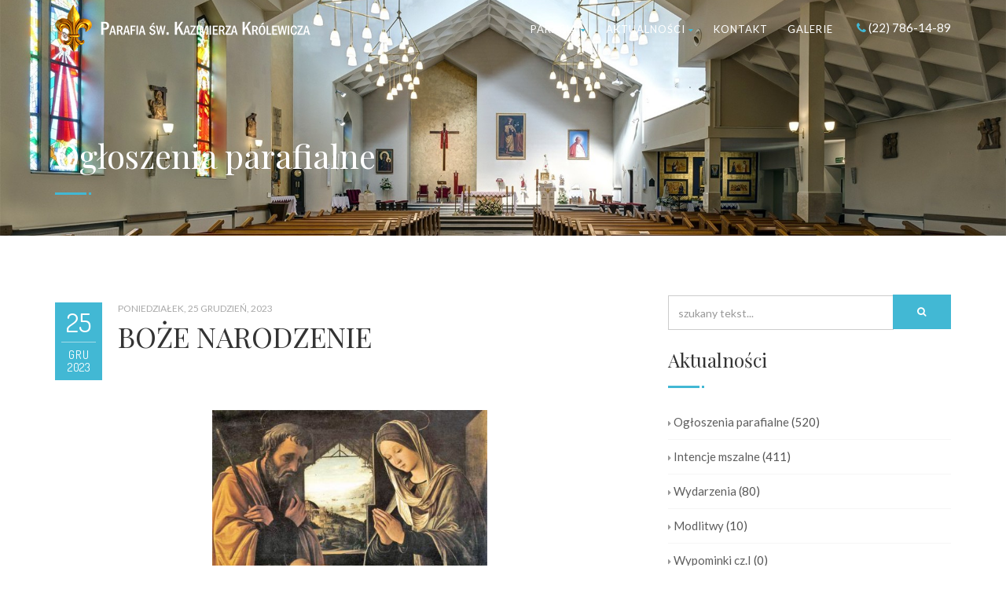

--- FILE ---
content_type: text/html; charset=UTF-8
request_url: https://parafiastefanowka.pl/aktualno%C5%9Bci/og%C5%82oszenia/2023/12/25/bo%C5%BCe-narodzenie/
body_size: 30057
content:
<!doctype html>
    <html lang="pl" class="no-js">
    <head>
        <title>BOŻE NARODZENIE - Parafia Św. Kazimierza Królewicza w Kobyłce</title>
        <base href="https://parafiastefanowka.pl/" />
        <meta charset="UTF-8" />

    	<meta name="description" content="">
    	<meta name="keywords" content="">
    	<meta name="author" content="www.ai360.pl">
    
    	<meta name="viewport" content="width=device-width, user-scalable=no, initial-scale=1.0, minimum-scale=1.0, maximum-scale=1.0">
    	<meta name="format-detection" content="telephone=no">
    
    	<link href="assets/css/bootstrap.css" rel="stylesheet" type="text/css">
    	<link href="assets/css/bootstrap-theme.css" rel="stylesheet" type="text/css">
    	<link href="assets/css/style.css" rel="stylesheet" type="text/css">
    	<link href="assets/vendor/magnific/magnific-popup.css" rel="stylesheet" type="text/css">
    	<link href="assets/vendor/owl-carousel/css/owl.carousel.css" rel="stylesheet" type="text/css">
    	<link href="assets/vendor/owl-carousel/css/owl.theme.css" rel="stylesheet" type="text/css">
    	<!--[if lte IE 9]><link rel="stylesheet" type="text/css" href="assets/css/ie.css" media="screen" /><![endif]-->
    	<link href="assets/css/custom.css" rel="stylesheet" type="text/css"><!-- CUSTOM STYLESHEET FOR STYLING -->
    	<!-- Color Style -->
    	<link href="assets/colors/color1.css" rel="stylesheet" type="text/css">
    
    	<script src="assets/js/modernizr.js"></script><!-- Modernizr -->
    	
        <!-- Global site tag (gtag.js) - Google Analytics -->
<!-- Global site tag (gtag.js) - Google Analytics -->
<script async src="https://www.googletagmanager.com/gtag/js?id=UA-22703254-8"></script>
<script>
  window.dataLayer = window.dataLayer || [];
  function gtag(){dataLayer.push(arguments);}
  gtag('js', new Date());

  gtag('config', 'UA-22703254-8');
</script>

    </head>
    <body>
    <!--[if lt IE 7]>
    	<p class="chromeframe">You are using an outdated browser. <a href="http://browsehappy.com/">Upgrade your browser today</a> or <a href="http://www.google.com/chromeframe/?redirect=true">install Google Chrome Frame</a> to better experience this site.</p>
    <![endif]-->
    <div class="body">
    	<!-- Site Header Wrapper -->
        <div class="site-header-wrapper">
            <!-- Site Header -->
            <header class="site-header">
                <div class="container">
                    <div class="site-logo">
                        <a href="/" class="default-logo"><img src="assets/images/logo.png" alt="Logo"></a>
                        <a href="/" class="default-retina-logo"><img src="assets/images/logo@2x.png" alt="Logo" width="199" height="30"></a>
                        <a href="/" class="sticky-logo"><img src="assets/images/sticky-logo.png" alt="Logo"></a>
                        <a href="/" class="sticky-retina-logo"><img src="assets/images/sticky-logo@2x.png" alt="Logo" width="199" height="30"></a>
                    </div>
                    <a href="#" class="visible-sm visible-xs" id="menu-toggle"><i class="fa fa-bars"></i></a>
                    <div class="header-info-col"><i class="fa fa-phone"></i> (22) 786-14-89</div>
<ul class="sf-menu dd-menu pull-right"><li class="first"><a href="parafia/" title="Parafia" >Parafia</a><ul><li class="first"><a href="parafia/historia.html" title="Historia parafii" >Historia parafii</a></li>
<li><a href="parafia/patron.html" title="Patron" >Patron</a></li>
<li><a href="parafia/księża.html" title="Księża" >Księża</a></li>
<li><a href="parafia/msze-święte-i-nabożeństwa.html" title="Msze święte i nabożeństwa" >Msze święte</a></li>
<li><a href="parafia/wspólnoty-różańcowe.html" title="Wspólnoty Różańcowe" >Wspólnoty Różańcowe</a></li>
<li><a href="parafia/caritas.html" title="Caritas" >Caritas</a></li>
<li><a href="parafia/grupy.html" title="Grupy" >Grupy</a></li>
<li><a href="parafia/kancelaria.html" title="Kancelaria" >Kancelaria</a></li>
<li><a href="parafia/wykaz-ulic.html" title="Wykaz ulic" >Wykaz ulic</a></li>
<li><a href="parafia/termomodernizacja.html" title="Termomodernizacja" >Termomodernizacja kościoła</a></li>
<li class="last"><a href="https://www.ai360.pl/panoramy/976" title="Wirtualny spacer" target="_blank">Wirtualny spacer</a></li>
</ul></li>
<li class="active"><a href="aktualności/" title="Aktualności" >Aktualności</a><ul><li class="first active"><a href="aktualności/ogłoszenia/" title="Ogłoszenia parafialne" >Ogłoszenia parafialne</a></li>
<li><a href="aktualności/intencje/" title="Intencje mszalne" >Intencje mszalne</a></li>
<li><a href="aktualności/wydarzenia/" title="Wydarzenia" >Wydarzenia</a></li>
<li><a href="aktualności/modlitwy/" title="Modlitwy" >Modlitwy</a></li>
<li><a href="aktualności/wypominki-cz.1.html" title="Wypominki cz.I" >Wypominki cz.I</a></li>
<li class="last"><a href="aktualności/wypominki-cz.2.html" title="Wypominki cz.II" >Wypominki cz.II</a></li>
</ul></li>
<li><a href="kontakt.html" title="Kontakt" >Kontakt</a></li>
<li class="last"><a href="galerie/" title="Galerie" >Galerie</a></li>
</ul>
                </div>
            </header>
        </div>
        <!-- Hero Area -->
        <div class="hero-area">
        	<div class="page-banner parallax" style="background-image:url(assets/images/head_400_1.jpg);">
            	<div class="container">
                	<div class="page-banner-text">
            			<h1 class="block-title">Ogłoszenia parafialne</h1>
                    </div>
                </div>
            </div>
        </div>
    <!-- Main Content -->
    <div id="main-container">
    	<div class="content">
        	<div class="container">
            	<div class="row">
                	<div class="col-md-8 content-block">
                        <div class="row">
                        	<div class="col-md-12 col-sm-12">
                                <span class="event-date">
                                    <span class="date">25</span>
                                    <span class="month">gru</span>
                                    <span class="year">2023</span>
                                </span>
                                <span class="meta-data">poniedziałek, 25 grudzień, 2023</span>
                                <h2>BOŻE NARODZENIE</h2>
                                
                      		</div>
                        </div>
                        <div class="spacer-20"></div>
                  
<p align="center" style="margin-bottom:0cm; text-align:center; margin:0cm 0cm 10pt"><span style="font-size:11pt"><span style="line-height:115%"><span style="font-family:Calibri,sans-serif"><font color="red"><v:group coordorigin="441,4508" coordsize="7324,1248" id="Grupa_x0020_3" o:gfxdata="UEsDBBQABgAIAAAAIQDn8NSdHQEAAIQCAAATAAAAW0NvbnRlbnRfVHlwZXNdLnhtbKRSyU7DMBC9
I/EPlq8occoBIdSkB5YjcCgfMNiTxMKbbLdN/x5nkyAKvXCx7Bm/zePtrtOKHNEHaU1JN3lBCRpu
hTRNST/2L9k9JSGCEaCswZKeMdBddX213Z8dBpLQJpS0jdE9MBZ4ixpCbh2a1Kmt1xDT0TfMAf+C
BtltUdwxbk1EE7PYc9Bq+4Q1HFQkz10qj06caSh5HO/1UiWVusf3dbaK8KjCAgLOKckhpmzsaMTC
VzZ5yhNyuBNa6cJNMv6HwknXC4HRU5f1nXVXPdvvHD9NTVpvaQBeCiTv4OMr6JSWcSXdpwUvmPBw
SuMI82aTXyZdSWrrWnIUlh90evd8YpyjXpaPaabIhvX/ygPNrMuGP1R9AwAA//8DAFBLAwQUAAYA
CAAAACEArTA/8cEAAAAyAQAACwAAAF9yZWxzLy5yZWxzhI/NCsIwEITvgu8Q9m7TehCRpr2I4FX0
AdZk2wbbJGTj39ubi6AgeJtl2G9m6vYxjeJGka13CqqiBEFOe2Ndr+B03C3WIDihMzh6RwqexNA2
81l9oBFTfuLBBhaZ4ljBkFLYSMl6oAm58IFcdjofJ0z5jL0MqC/Yk1yW5UrGTwY0X0yxNwri3lQg
js+Qk/+zfddZTVuvrxO59CNCmoj3vCwjMfaUFOjRhrPHaN4Wv0VV5OYgm1p+LW1eAAAA//8DAFBL
AwQUAAYACAAAACEAh6t1gZ8DAADuDAAAHwAAAGNsaXBib2FyZC9kcmF3aW5ncy9kcmF3aW5nMS54
bWzsV21v2zYQ/j5g/0HQd0WUTFkvqFMksh0MSLtgbX8ATdEWMYkUSNpJMey/70iJtusg7bD0y4D4
iynyeH7uubvn5Hfvn/ouODCluRSLMLlCYcAElQ0Xu0X45fM6KsJAGyIa0knBFuFXpsP317/+8o5U
O0WGltMAPAhdkUXYGjNUcaxpy3qir+TABJxtpeqJgUe1ixtFHsFz38UpQvO4J1yE1ydXS2JIsFf8
P7jqJP2TNTURB6LBZUer850JY0df75lU4nCnhk/Dg7LI6cfDgwp4swiBOUF6oCiMp4PJDB7ji1u7
k4Onreqtvdxug6dFmKezEoGrr5CMpMgynI3u2JMJKJzPk2yWZGBAwaLA5XyGpt9rf/++B9quvu8D
QI5gYHEG0C0twhfinvm479R+IMHsMnx71fm4hxTpkQxg7c5T8AI3webxg2yATrI30hXJT2cK48QR
jTNUeBI9R/ksxSPJSYrd6Qv0DJyO5DxwelkSuacGzsxesTNyjtZw3xETCFm3ROzYjR4YNZB+uOy3
lJKPLSONtttHCicfjsCjv03HhzXvOgvKrqfSV/+m8qEGOWVLSfc9E2bsUcU6YkAcdMsHHQaqYv2G
Qbmr35rEpQUq814b+3O2Rl33/pUWNwiV6W1UZ6iOMMpX0U2J8yhHqxwjXCR1Uv9tbye42msGBJBu
OXAvJQl+hrbnVEktt+aKyj4egXo5AaAJGsUkOJDOtuLIEQByvechAlOWEotVK/oH0Ax2sDaKGdra
5RaYm/bB+HgwXfS8amj+H9bn8+qy/NgeTtJZ+kJtkWpQ2twx2Qd2ATQDSEczOQDLY1jexAIW0oJy
YXTimw3APO746M8TVKJyVawKHOF0voIELZfRzbrG0Xyd5NlytqzrZeIT1PKmYcL+zOvz4+iWHW+O
VKrdpu7UmLe1+0zJ0yez2NbJCYbPqXVmOR1rroRGRbdpGa3nRR7hNc6iMkdFhJLytpwjXOLl+tuQ
7rlgrw8peFyEZZZmLktnoG2NncWG3Od5bKTquWEq6HgPgn40IpXt95VoXGoN4d24PqPCwj9RAen2
ibaV68YTLEBeLE3TlzgcdeI0uGDCj4MLzpxKYYtyHG1e0+D+/1WlUpeYbt8HG8V3LfRUlIw0B1QK
o4htM5i5MHVd2J7F89p60zN488jml+PSNt8oaOg4LFMvvn5ce7V6E7Q3QftZggbCNr2Wxhdv+k4Q
p38m9u/E+fP1PwAAAP//AwBQSwMEFAAGAAgAAAAhAOCuxdqsPQAAiPMAABoAAABjbGlwYm9hcmQv
bWVkaWEvaW1hZ2UxLndtZuydX2zlyn3fhzrHy3W90axRwFZaRSO7SRw/pF5j41YXkDVbB4n9cuGL
Bobz1LtOAOWxMgzk6jaySFXuVYEGV4aLGlZhWC7gtijQJoDzYgOBRVmu5dbKlYsCdlvY3lkfJwps
AxpFbZfKcjn9/mb4Z3gOj3QWSz0U2B805HDmxw9//HH+cUgefe/PvvmvmZWIbbB/ZWP/5KMBezNj
va++ytib2PTvU+KbEG5NbbDIxt4yRWnvRvjlG5x9iL34Wy995AN35+cZC7BFS8ZuFGusJpY3gfsI
R7aAfsxYn8WsHyMwFmM7xnbcT5Kkn3w/6f+7/6r7JDdv3uzfunWr/9a3vrX/tre9rT87O9t/5zvf
2X/3u9/d/8hHPtJ/8cUX+x/4wAf6L7zwQt+sxX3z0kv977J/2T/6memffveb/ZOT7/b/03/4dP8u
jreMsINwhMDusv5dhGWEHYQjBIPAlpGOsIywg3CEYBDYDtIRlhF2EI4QDAI7QjrCMsIOwhGCoW2D
bYQjBMbu4vh3cfy7OP5dHP9u3yCwu0hHWEbYQThCMAhsGekIywg7CEcIBoHtIB1hGWEH4QjBILAj
pCMsI+wgHCEYhLsGaQg7CEcIBoGxZdiyDFuWYcsybFmGLcuwBekIywg7CEcIBoEtIx1hGWEH4QiB
7SANYRlhB+EIwSCwI6Qj7CAcIRgEZpCGsINwhGDYEY5pwNjBcRDYDrZ3YNcOjr8Du7CNtaG0ZaQh
LJMe1kcIBvG72HeZ9kc4QjAI7AjpCMv2+EhH3CAwg3SEZcR3sD5CMAgMdtzFMZax3rE2HcEH0L17
hOMhDeEIwSCwZegiLOP4O1gfIRjE2Q7SEZYRdhCOEAwCO0I6wjLCDsIRgkFgBukIyzj+DtZHCIbS
cPxl+GSH/ILj3b1rYAO2EY4QDAJbNrAB6Tj2DtZHCAZxtoN0hGWEHYQjBIPAjpCOsIywg3CEYBDu
GqThmDtYHyEYurZ0XRCWLZPyTf/fsnf0X3755f4rr7zSf+211/qf/exn+9/+9rf7X/7yl/vf+973
+j/4wQ/6g8Gg/5Of/KR/dnbWT9O0bx7r/he/+KV+jHpsqI6h7Btb/nEcOjc6HgKcz34NrUEP6/dR
9WD94Ods2/Nm2/ZQexRMQdNqzLEQ22/rU/tEQnvN2b3eFQBGKcHNog37k6n/OEV7uzaM8qaCKasb
Br0J2jR7eOw1qZBl2RS1iCR0vF8NArv+u0h07eqoTePsfTv2pzb3F9nLv/niP/ytl+ZJfpsWL/3a
h1/45fd/9Jd+c/E33jH/vg+/76MLH3oHHY3Oio4y7Ddq13+dz6NxYuyPpv69Pa1y/StIo5Q/Qghs
Y8zYd36KxEJ8H9A1QOhcchyrcyiAz7nOq8/98NwPfv16Xh6el4fn5cH3wPPy4HvjefvwvDw8Lw++
B56XB98bz9uH5+XheXnwPfC8PPjeeN4+PC8Pz8uD74Hn5cH3xvP24f/38jDwL+czx+vyoJ6Z5QNq
biL89GeNV9yU8Wdl+ftfO1ddk70JC/3zeNZ45YeE9aJnhXn7e1wmvfRnjfpc8awwb3+fy730Z41e
OzdlnRa0yl5wxbOevLd/xc2uiYvHntdi77Vx42uydze+Hj/squvhyuvhpkZL051U5fd/XhPXGP1K
d+Z6z2PP9Seuhbuho+vgon2Q18FFe3Yt3OT6uMKkUVc2V+UX9gqjuufGNOBJROf2pjLhGQu753LF
Ps16nXPznsIrFkHnXLQPqBqdleGqPIBL8WuwN70urkiux16BNiIy3UjtX52C2++eq27KVD7pxlr/
/Z2YykL3XNeud8/VKAvnRnfuBwVuIhR80YlU5QFlVyS8szGPx52djnsxXszrRCruN9m0fVutE6pX
zg5/AC4k6gZc2XtoFKjTXTVoFXff6Gvh/udr4m6Z/2Pt5R37d8uYGGAWdsw9Nya5Du5XlXUw63Vs
747qabK3a26q2Cvxesg6qshV+U01kyrnyTVwxVnO3+iam9GEX8aPk46vW5b1LVd1zp3jeRY+SDvm
5kYeZ6vRXufcSB5mK1LmXdsb7YLLu6F6/UUuNwKt2DVw4wD3LrIjcFXfMhEzdg3cPEwZbjF41/bm
PRP3ku65Sz2T9OLOufkcs/1FR91QNV+SzbEIF66r7q3BRWcRd21vOntvHdyko26osjed/Z1VjPt0
19yLz//ObcZ+QXfUXVT2mj9cwFWbW+ieO0vc+c65u8S9Eex3XY93vwku30hlN+CqPdv+OtM3RdA1
92z7L4JslbM86tbeM25Cg3vOjrBVOXPctHPuk22zZTDmkdleJ46or5s5sNy0m5pccYUZGIwpRUdd
ssc9t9yOLp3HfWTSFN+vddPVe1xzLVxp0NOnbKajG4HKXmOyMF29Dm4aaBZgcNJt+TVmP1EsyJjo
nKuvh7uVouPsxFhA6uuW8TRI7PChi0m0mpvOskBZbiKf3eohLidit1wtYC9PQX5dEv3ZpLY3wvfx
jrstn41Je9dcE4dnSmh4uGMuoPcklYjDbu3VUk9FxB08uxt8P2RmNQT3/x6cd8rFLeEa3bt0c69V
XzfWy9fB/RvddBg1N2ZL0SCKpzFK69QPCbhGxrxre1V+A3bGPGZ3OrVXGfaYuEknHyTX/s2iBHMl
DH7oohH2uKLk2sbyGX1RczEntyrxlknX5SEP1IK0c7XyGW2l3T17g/uOuxJ1ynUe6KY0+PYSN4iS
TkqDx1XEZW/qnBtj3ugeobsovZ69LNJ93NGz+W6m0MrykDOjb62Be5896qA41OWMrbHpJXBX2EW3
3NuMXwcX72Xyz1l703Hjs3HpbedX+hf3sFIkcK8OsntjGp4kaiO0p1Vcw9bR9Pae6ABJ7YCnGbd5
3KUwRteWEle0GjEmuVW34mb0HBK8NECb1uqInAktWyEtiRU3JS52AxeXsEUTV4ArKEwmFVfDC5aL
+c92B+OtlmTiylhx01DdKbiK3WyzK8d0IHv7ZObW9c30knnybxYa1T6EABc5DW7OG5veRmWv7YGg
lof7ut0P4CLnZW9nQ6P7dqm5sIWxd5mcx+tDVpV74lZ0qBnVrReY9Ie4zOQCE8Ht97JITpsu0mMb
64qLuShXgufYH2hRmthYKyQ3RwHqam4CrqT56unpqEFrbujGfXlyNTd23J6ZlrKJamzh/MptTOFN
wN1GDwR7A/MFuVfu6a0/83KxkTBRxNKJuEYnxP1Y+10heT+ICJixt5RcaSbwr9ExuJ/Mom27e7Fv
udLgFuN4nJKTFNz2goP8qjzYWhbLXG7xYj9/pYjLblASTsvlaGkmKL/wQSwTaeThtnnkdvSWseXa
yqbL+w/Ye3V9Q4EPErwQY/748BSv+XlIG1WOS6eNZs3lZtKYPRcdXZZ+0Iy9mkn4i3ZKWHmu5Q4o
thbtciObnIsyt2VdcjN2j7gBHmu1c7lNZnt4/6046PjGDIiSi44CZeFnAboL+yKExMqT/BXagDNg
MPojmzMpN8qMuU3VSWP/yO46vHAZaH9IcnLKOPHsJe5eDK7Cg6J2fRwRtSJxVfmpuEnf+pG3c1Fq
cET9VFwdpXf4tgEx6Y1xgz2kLBx8amzFE+0W1H5Qgt4ooJNLAtmujFR75WzN2LY/wDWusHlcTjWJ
9C7j2nnRhNwfWm4K/TapuBh1gLtBOkmw16bq0mKUMvs4AuMipGhhdNSiXXEVcUNSNfFlXOgNcdGo
jErFZcR19Tem0xwnGevhwkkc3STQgb0xNkak5GJwsKXA7eGePrHXZUS1SIhRWJIQ3CjBoxQ4obXw
lFyYsZXg7iJU4M7ycVCkaxxVo4gRd9MoGB+1aDe58yuHxJ27zBGj3BYsjsYYpWcL4VbM7r96eHiO
+VQVtekWaXFgbVTWXry2ZqvHsH7JRZeyFdxTr5pD2CuVHNbzthUaS1w4cKOe2R/Tx1VctbUVHKiP
P+aWi+VYoan9mIptEoXExTUclYqbbL3e29JBKsCN2nXLvWMMZXv4XEOth6h1MS/T/bXHfS0McZMl
LPeyC4d2yWjLXeyhObmCu78V3+A6tFza7RJBO5kykwm1GBIXloxKZe/WccykZpqrSJms9RqXe+dM
oNDmXM+GOcf9ZJnurytuCG6k2QqPo4cj3CfSnH7t29FesSddOElcnl3FzcPDz2GqAM0rEwf5sL0K
u5ME77FkODgRjits21Ycz1uV9ubyR3Pvo55tmkVbeDTgqSCahOiBnDzAJryrQ9NL50IaGjRVi62S
a8yPRGC+BW5gwI2jhnbSq7joNzHkifB4lbgpDWXapOYqGeNnapmQ5oESQ21fjOdnpaAaoJ0Ed8Ny
k9ZqUbUPxijJ+I2iAeZaNoyg52cYdxciqY4xcG+h8OAatkltr47mpkI3IInDEa6RtLcD23aSmTjt
h2q9tZWkU3LtGZy2Dl/F9oIdDKh6eFLqGDNPaHLEQ6NWGaZKr+bmMultxubcmEu41mY06hKOI64e
KjmlMbW9+fpS3NtIzNmx2RwMDQtqe6mQMWkfeekFcOMruTCADfRUpJjZH+SwxxOfCzUUX4EOaZHx
mLUXM8+/KP3BIO2BG+2fDHHRRdSCoiFwD2C5Y0eItR/gtGCAYTW4SYh7Pl8aXJQKTvcAZK8dVvma
ZdznJlMHeOaECjRyOzJUqdzJp7PFlFDJ8tc+V0N/YAaoQMJXQRz1wBd3mPTWU3N3fQriGW8kaLpY
f5z2qSyLRk614dmb8pj0TymvaR+lOLG3NXiiiK2eazojlzG89LiaJ3TZTxFy//r7u3gNMzUZED/X
i/vc8PAMOacIPxyn7nGZ5Y4zwOOeHx5Sc3OCgnwDVapVvN4hniNzx1QLv14QF4cHN74x7nLoupmJ
p4kbmnyvzYKmvcpxx7/np4sT+Wc4OGHBTcUVXC0U6aFmgDvGwQWXBtap5QrTfmqevZlMHDfB/cAY
Ll5IIuswgkAnRyLHvIjhc+k+PkD7G9MEZ0T7j0jBxU2OvTLgqivttZrzQFmuHGFSQsbW+lil8FfR
KQFNGcPi2Wu5dyIUM3YyxgqowK2/MqWJG8MNJHKYSds+N2N9thAZ853ghAb7reI6/Ns+t1XP52p2
i61JqHGcLwxqFW1tpGxVxYpWw9f3uAeazbJ16XKDA1/LixdcjnbdcQW8PlqbPe6GZnNTEdRIDgdu
7S/fQxu22N4iNxXc6ApuhlnjdbmNHYx5TIthyVyZpnIr6GK5AkwNhNdqlDvV9mYf1sxEX7d+PS+z
/TVGkVZy+d/t+CG/R44g/aJU+8o1V+PEUMYu40bVnjFFY+IKRC7lnttZTEzbo8QHv4TlsOjhkmq5
pHUpF+2NtdWV6WiYStdJNhPJXLtLyz1G7YdNE0/TRaDDt1Yibc+5Qn+RsMWhCs9XeX5969GTHHt4
4gpPp4g2uX/p/peGy4tHtGt7Gbu34Hj4jNMdoKldcT8Mcz6DY2O0XFSI/aYmtjxub6ChzI35K9Tn
0RpU+RdXyRVd0s7cLPYl3ESitbEXAoa1tetl6QeXPGWFjrA7AkVCbe+FOU2gi0un8AXj6JWAqgPg
sNpCsbBH+I0WcM1FptVG28CEauFi1sWKxw1s2WnrW9q5EoNVB2lZohyX9hZcOao1zA0SAXvhtWhU
t0hpcO0VlKO6TS49COPmcAPXpUW32Lu4ftBh1lutujVXwL8cyuCeTMK1vqBD4a6WVk2puRgR0bwC
uNvUtMqmnrdVtMNkLqP7gVapuTQ9GJkY99UPqGMZtwOKpq0zynJXbcVvIdfcwLxxKzIb0AH34y2q
zaTEchdcS9XMoq2au2GORWSc3tXcxxbLFtp82+QmEd8rx7PZC6MWNFLIHBLZ1vA1uWqdP6i4Cw3K
6IYttuCKWIxmUkrtB2WbqY9ZtWymXbtKtYWXuAmv0hqRmovio1n5EshVXGiuAYu5aFs4Gki74XED
oyru50Y1Gyma4TbrDrhl49nIxUbNRRFTc6W9nx/WG9rWLMxQGFjY0hVbVY/70DyK3nrhAHikc6mg
HU1pyIp5nvaa4XETafJXC9pVXB1iPtlyk3YHe9zY41716ssZhhN4fRy9C4pR25nVXLoBGZS8q+wF
SoWK+mN7SzBKHsMt+aM7VCkFF/8qp0ryIjUXT52+j4ssbeYE3JgrjAfkmGfTNRdnxURWDBwm4Yrk
9jR8lyKMSpMr08m5uHWbIW6OnmBUKm7Ogljyi9h18Ffbi94nmeGxoGmsUWxd3+gtGhlcJHes0mTc
RZ7IlvErESp7cWv6dcleTVYjSr6ai4YhWeRK0rBW0C5NqbhGRedL7IVUiobCcWPL28DdRrLGtUDS
5dzH5vESOmROmrUc19FmDNx4jachUhPRzKKt2l5jLpYWhAk5JVdyXMWGIhrPISfjPshnMe1rLagZ
Y7j5rgpNnHE7xkxFrV/GanuzHnEf5E2l01Kxuc5CdECs4OaymUlbNTcOzOzajKDEqyV13LAcE4/s
UXPZijSzC3xEozVB9xKZB7jZaxsn0x41l2NOd2aNt2JGEnWgHDcZyXIJNVfoRfm5p+BG1l51JVcF
TOzb29gxqn6yZngQ24O2rRh+ThGv7dVhzAeTc88dN+UtUCTV3EzG+MKQ6k9TWrskjeuV0VO9oeJe
7VpzoXJo0rpTOS500krXi9BrKGkIK1oMsWoeNwlPfO4Dl9/+0zk0o1Nyh+b43dE9bhziS8C/45Kr
ZW7QpY8KjdlT8gO5go/m+/5lvYcmfe+QTp4PJRSbD9Cec5rf4u0vSdX2pvO9s8m5wDvu7lVcrQP4
YXignq9FhYUjKy3cfJyur3WtU9urNjQu74LN0pVCvibaPQx7J+T2am5dO4n7sDpKI4KqZi1VV9iL
h8wmn6FdvdYvX5TFPVKDSRu6yLmKy6HriMUdJe2cz0bjmoAJud/eq7h4YIe4lbkFPP5ul5IL941K
fd1snrtHbXDHudco6WY6ruSiYbfcDK/IS2dCPr1iHwaNGmSI23bFih0xiix3giPzfWykeNdaFtmX
cJNoQu5X4ChyZvr7bE44rmH3fxwV0eEVuJvDadW279+lwNg6gPsRlFon7GPJq5VyMxIb96ZYM7XY
anDhkTOkg5uLIh/c1SI6vJqUm4v5yKTYG51BLoFHMOxgg1zTJuButKXbNM/elF57v0Cqa0h0LBFn
B73kH2PdIhNz5f8uuCGZqwruZut4HMfB1ZjI3rK+pmshdTOubG5svr46Zk4EOuPF80NS1Md0DmXa
vVCKj4d7n19p57qqOY7scTHws5JOEzcTdiPpeRXH5dslOstJ7b2FYkaScjx/69nSUMz5h8Jm+As4
bXwlhmJtb36zON80xK1RL40sJoa5rC9s3F8ofkllg2LNxVSQ2524caAdxXJbZkExrN52Gu1Ln1uM
ibKAPlw4cPpkLmTEl+VFbqc27A0wxiDBnedDww6LOGxNWrix07VKbQvPXhq+kICLbxg/WMTBRXsx
Yu/kXAxsfteyaMYCr888sse4Sb5tGYHFl5YG3w/gDnyustzFMTO2T8M9Piu4XC0y+RgbaYRSIl1q
c5lMbC/eanDcTbzbVtCUSc/aa/Hk5QFDTldmMZ5CCbBWYoD5REVNS90Wyu+lUpcHk9G7qRCatS9q
AgaCT5S0qUML3ZpaK3ncT7GCCy+wmVRACVxjI4g/nXjcW2zR7pswdrun01lsHJg0n/SWrnncmpvN
Flde46l3qJciKGKQny/y5h6TbXlc6XwmdchWBq6ZFPDD4khdm4Tsc6lXM0Zqzs7OLBe9fWrks3KB
xLMsI/ELYJ/Q6ftxiEyCK56Ra7HmxOCFy5Trlxi4aNtRRDYQe2qp/WDKMQ649LEFrP8x0O7lomfm
PjYPvtDLgvt2lHliucdPDcUOvr0c2xfmeIuhEWPzaIwPc5lGg6KVezr6WO6dzrj21jyXJ5twLsdE
dGS2MpFF9ILi04tnb0ZNKnE1uPtUyLYzia6iE66RA/pejx8Ys9sR1w24tgfxfUYPJiA8jTqw13EP
FQZnFZf8MLns1qqef91Ajrh4oE++NlxFuG6Ti6hVfS6nZHr4j+8TiZsRl9ImFN+GJvdnxpyjFyq5
QkXo/ScW1PlKfK6gBuGMerfcXrdMJJ1wDbj5nWxphs3YG298ymmeyl6vRfXtNWgls9vZ+hJe8ZB0
RmKjI+4pBuhr62t4K9xxg8dPc920LURkUKM9O8a75pFJFtcXGFuMkKcEnjNiPYmkb8H8Pd+rVD0/
HJs99Jzacu+YY5rnx3PRqFK9NKLoI5Jwt9LxuAPLTefWZcLeYb/TmmPvTaJK9dJIwo4z3s59aHbv
CJPO4WkH3leXcDV+mSiejAvzTlM5+EKl7dn70BwzYfLpxSDG71NBI55hvdhMJPS1Ekz5wzauMm/c
Fk/MDeqFQrpe4E57RfKyA2gUeHD/eaXj2auib8yIrxr6qTLGDx33lm0vK+2xkfMYZyq9IUHNjRQe
1IkEr6wxtorxCeYIZnCAsahGxgBbY7iYXyJulMiYRfam7ym4ZAYGHBuc1iS1vZjHhJdSrlDM6Ngm
R/0ohphWdfzirx5wynzifZvjczkeyab4lEHhVROJ5nd1Qm6upy039b7N8bhpydWYrxUY6qCdgEeu
lqV5BnXM33gfTVTc0zzleBZJ9kKF5szp/0CsRNi4Qmi+QpKOdr2tVa+4Qb4aZrd4KuzIl+D7GfvY
mVW6fKHxlUlEKuWLkBQvuTlbclxJNc1O+yUpGzwknSuEuFYl9SpRyc3Yjble3uepTJeiNOJQjFPW
+xdXMJGdodg4oDdtXNmbsanpIL8Bbiblp38b3AzFLty+mvtF1B7Hzd3ls7vU9rKpwNzAVcvXqR6D
KzWbFlc/So5vlVyjsFshHhdHBTeypwCH4ee62M3IubrUblvHUxXX64hKLq2Z6dEtsouit0jsdab7
+stEY8eiY9N1cS+5Bl/WsKjHiRsAiEJDEl1GdHlEcFzEeKlfc3FZZY8rx8Ww+um5Br/fM8JVs+Bu
8cTkOfqLN5l7+IgHZtuGqlRuX8OA0OUgVqpU9hq8iyk2t/E9JjULEGkUCy79NrxgJH13+oRyFRoZ
NXdLOS4+YyKByxTr/UiWBoxf62nHTdltVpXgmosBKj/Y3jDJCmFJNWFBdfzxWJMel9zF8gr69j7B
uOJge8vQ6z4QCaxdXUIsswSMQIG/IeC5Iq2213yNuGFO71BCIhMX60LzkpXYoswztLLVhfO4ewU3
vU/AiHIg8hJemSW2KQZu1sbFd6QPp0O8xq6J9373/XR1YiWjZZ1Hx5S6H3OcY5Hv2WvSQN0I0XHi
bEhoTg4iCs3LVseUuR/TS16Fms/NGYpEynEB6WeZ6D1N6zFRqF6y2qa8hGE6qGgp6vK7LzEQWUEl
wzNhcBdhJ+zltAhpr0tli3LVIqC/V+hV9lIZBFcksPPGVIwJSkLCXZNyMV4qjQW75P41VbD4Drjz
eObOFQeX/CwARrhM8kiHAGEI7mmWXEUl9hszTMaI9TZNmLyMfhtyGdHl5bcYuBnXC7QupOLOwRFv
AM6Ie2C2EmofJuKicBE31L7HKq60DmZRAFpv32wmJkqAncBeFITfIy7c1mIvN0EuY4bJWsB0pBJB
ftDhX8vy1MauT3BpNGZbEq97Ke3V9HPx4M4IBW4WZQkKI2PrPSPG8qqMY/gMsy1pKxdA4bhvW8D8
C8oHuFE8CRcHUHgHIGWiOlRpr9lj68z6AC1CFu2aRQyCWSwwqjqfBK0wK5J8qC7AFdfoJft7S/Tb
SVmE64CTYgnHgHVi7n75QAFW11xYSGWM6oeJzmx1YKsh7g/z+foyV+c5HEkx23LgJXpcqrYQgdy9
HN0FWr2bAX4ogFx9haAwgPuQzrOQdu4u7kEUfuwTvlYCKrV+uV9znVqu1rJK9rgUZXjDD3m4BcfV
lQrVAm///FMmKPESKbhUtQppcFfAtXewA+Rmlhthjh1DtfRRuUPrmvxAr1HXDvO5rsfM3kzPF/Bj
4Uxo/NQPPRa8MPmft/LKRDwJo0G1KnuLRnnQ/BD2sgUmDx8ajKfY39bzK6JxlUvO8BrcdAGV+TLu
zEoILma42M+nd1a4vdXwOZm/UcSJuxbhAVuV5/lBiy2yF79bh9E16tnrC+nMHexQ6Bbj4H/jXZya
gnKTg8vrFJCKDb04PUvgiB7GQus0SmenMa0QVcoUianTGxZ8z7mfy3H+LbkpPeSV2FfP3UBjgTkJ
1d8qUQpnVMarNe5YNnNhvAbN98P8Eqoyu8nx4p40ArfRWoRofTCGRwWRp0T5sR29/b0KWERAoZ/a
oJ8JqVMqP7C1RfxHCYG6i2Nzk6HPQrdhti4MjOTWYkUvrY96Av/twxYcFMtRbhJka8E+nomgCGwj
G44NN7Uxj6zqQ1Rm3CnapmnEw7AD+rjTkVYXC88PMXFVit90OHdcabY2q6tm281VMhZS16uCQ7wc
Mzi0tlJz8dg4zZbWI2Ye0GMivFmMuvawUIM1ayjRpYxeuQImS/2ai6//0mxu6V2MpvpQjYl7UHLf
Q16xXPsRenlJSkq5/lIZafjhIM2EDP/sBA5Vexk3u2ZwRorS3OrjR1gcN3ygYHVUAcZEPHs3iLvX
g62PjJLZMfzhuCg/bIr9Aa0Yrju1/3IMrkr2uFuHaSYxh3BuuVaj5MZA3bV1DUTahVeAMZFW7iuw
1+o77gPzP4CCT2PQI2svH4Orkmtuzo/hB4xPSOxkDE2208afb32LuOxXwYW530E0pHRj/te4C+hd
t0xs64qL7p3kwnIVQKVIGl2VTUQew93tUtvb4NoK5LhfwQCrliYXNeSnV3Ijsre4QUBDTYJ/fKVq
JsWce23bSiaVlo/Aa3vxIHOUuzaOK40rzlXrPUT2ubs112xZPVTexFpVLXAONi7MibOXzQ8R3abP
FToXumhSDh13HfMQJHP31mjVh3scFz9ncxhT0pg60uA+BBd7og8qGsc8ckYF7p/AslscnYiF9bLe
YWJj7XXP4+ZC4S80u1XbiCOk2BftJp7/W4gozMX7U+GBclxhT21o4XPlQ0O3hbtFz2s10QPZNf6F
BUlk2wiKJeKROaUIE0NIuznC/SCGZrUgGw5PXy7OHsM1iypxMUVkrV7HGtxzE+6fGHd37lRwtUz6
HrQzlhDQNBVns0QrzIyVmIi7Ae5efdj74GqikIQ9/BoVfisum6GtAochwVatX8U8ezNcnzA4ydeL
PUgH+5OGk164iTotNrNF2haUT/KV0K0bywZ3YF7D4yOPq2AWgpU5oLbxGzLoU/N7SIlKzkJYlPky
gdZD3BjjprWoUlDYPQGDROCP03dLu8iOa26+iMHLiHhcPDfCvw/AP8mplRR2JyYJuEtCgyuRH9ft
At5oLn1d7+jbm2I4zXp7T2xfiQezbnfLpAX8sBjhnfHccatzx5gLBxsWz17tuBcEhFDtqKCIoHSt
4lXQAThkb8VF16I3kNQUj5sQN5Tng0qDMkvp/SljH8eI/CSLkN/korMdlgYXr99xOTg2NOIhKZm0
5viEbWD0Pfdk0k4NOKX05+FMF/WWHldFsJfLk2MMIa0GtTmViJSh+GoaFkLqy2ZvKjS3O3gLnysH
GLqZ013jXo18rCooIlJbLtpJ7O3//IaGE9yrCB7WLw+KP8pvSPND6bi+c8FF0Q2FUW4eX9e1wr7V
W3OhYMW3N3yUc2m+ED3CTbExpbW3gx+z+2gcYCO49n4OrYSkuzormqoxc3HsVUR8bg/ciAaOGFgX
XIweZ/DDQODie1hwkxYuhzL9rqoVFbm1xz1Uf/9nc69a7r5JY3Zr4e0oULZRwXN7NDZ9Sb+rsY0d
Y2aTLUILrJKypOGErfhcHf7l3IVJBdRkeo5fpoNGzLEgoUYMm8Jy7VtDLh3PTxBJSkfwItXnpr3k
Fy5SJXBanJgQ3CTbNRYJcbG5jThaCyydWK5mL9utXLhEvzxs4xjBf1O41J+pxqH2AjlVXEd83WC5
UCx2x0oLLNLiQK1cFIEgmWcCV4l0SfS0tGuKAkZtwy6iU8Pc8iPOdi52jZmVCCASJaVdY4FMyxVI
Hc9dipy+51+e5+4/HrDqqXzilX/Fftekwhj8JXVrhuNJQ91DiGVqsjmONcTnZkuYAIbcCJPIZuL6
1GMJhVd3yZf4S+5wl09Ly3UVG9zZov30uCLDfCSwL9L7QG4/FhSNMTYVTCKuRGlb5UgopOBybOIl
zpkRLqaHAYWQgsCCfhhE2rVdxLiY4OYRihk9Bi5FScQSZGK3SJUequ39Erg3iRtVXOVxL5jjUjUP
RrjfsAUkjZI7wSkO4PuXfiUSdeoGlV3cFCJLKr84oak0Shji9jTlF5JIRL71FtpKI6aDQ4p51w2j
2146gzcqYLB9PJYtrfTKnsMWM2m+IR1XcbuzXViuu9BZ3qNSQ1L7AR4I0wVcHBjsuNH90OrYhSZ7
P+W4AnZX4rjmBAnZG+1ciWdvoVGYDOPQwlVocjGV5Pwwyo3tdFiWcMU+YY9Y2UuR6CGKGkz6xTUq
LemihzUpFRS+Z/1AN+GVWHsD23WlsUjYis1pcM0BNoUx8wvUnOoWLs41QlZMi0ISgYibpH2CXxgv
XkEoudk6OgbTQ32EkXjkDl29SHuUYr8o58ijBK+c2F9EQv92YDAgjyPFViVplFx8HLGKH/EGl/q2
lHY8swhSIiEuXU4kZphTqUXBZ+AeGrP9QxosL0jKK7l4vpAF+BIR143kdoQB2jHFStHIKbhm/YUy
FWsFn2HS/gRnMRucpiPcJwb/RgyTPHaXP40wx7Nno8XC/uQZL/zgZ1BHkIbmlHqR4FHKZiTllvbS
rFpvH1x3il+LMOixCqREQtxMtLxeQJUdJ0r2wqhsmLuF0cihKLlfAOlThKvEcuU4Ls8/iBsC9l5w
b0HJsxfxTBDXJm9j83WEWjImbHdxUSe5WHKf45NLjau3l67i/G8JSq/8gLiWxLXJ29ikUEs6lgvn
aoFScSgxB5zbdzGaXBVJcKmqETMXFKmEmqNMVqOnKh1jrg08U4mD6DWerUeG3RCU59l7uk+PhSBI
PkH5kZRfiabLE6FUVylFZB+/kK2x3zQL8yWJi8cpo40bGYzczUOsPBnLPUBrcUY3MijgrdyH/wCP
x8heaQd+Dz0ooiV3KJmmHBN5hupI3FziAJx29OzVH0d/2mNz08Ke7Tll11JycSZNOTDfEoML9HB0
xaVJ/hZWTW6K/hQfeU9zezM0wkW1iqyHaL9aNs33xeC/5OAibQ8/1i0oz7P3rOC+zinD3r/ZiFtQ
dc0i8/jAS7PRLWPE/nF2j92zm2qE+yR7L74ljnv1oN5HJD9nS0kW+okUB/cwEdqVTxQj/oBSPXup
VQIXv78gKWdIEo7mHHVyhLuN4yVLMXmBRDmFUS4eoEqr0VwkAg0L7ODNZFuFBvG6awcvwO1ZBZ+L
Nm2ASaYIFVMO700jdfsL7lg1hLpYKmSSUuPVwTdxHSAN7pY5OUnYy1nP9seUXUscjeGKBvf8eErS
TkPcwxOFd8PYIqe8hpAZYD8SjVQ4HAlkr02Ol8yD1yOKDnG3T3Rv2yg2bdX8BXERCt+/32Y9wTKV
YOMxI6Kn1lE2p8kNzfbhee8YdXY6ctn1ssHN32sznphPllzSx1CJVlYa9gpwH23Sec3JIr9aYRf6
FdIkopQ1d9pP8ju2DrpeEeXeJZNGgysNP6QKhdtvSefoC7hZCC6l5Wt0+XFe/4gJqtvFa/T06Uop
PjePjDi8oIqazEkUxYbAlJTv2TtnemNTUEXD5QpRt3FBJRZ4wklxJ0NceXgxsBl7RX616hGXHvCg
69Sr4OYYbKB3sfbGSM1mg0p5yA9oPw9Tx/VUbBR1vOJmegVtLb0eip6dyoN977f5v598ey/QYB2m
ahhpt1Nw1SfJqbBsZWUqNPMRFVvMqyJlE6FqIRBv2mu5dj7EZjUWqYDXteuk8/k7bOqnya8rYO/Y
7uGQrj+OXItv72Oy16R1phfTAlcdbsQKt3m3QUnYvEiZvM+hhb3YbIhIJT4Xu5BGRJmPKw0XUbhQ
AcqagJsl7CTuXRwKX4lB4QDcxUu4T9DB24JjhosZ6m/G8fIYcQVxwxhHgdgmKpEXalXQZilNe435
i8hx01KhWBP3ZUwUyJLLS39yaKjwQq8iq5ZRLmoHpIX7BNXUcjnZC+NJD/ccCLp3dhXXuErjvEz7
OUmwWsBkq8CZh8DemytrAUdOxuIruCfQIrHF3UXtcsOYNxZCqhrbxA3UbHBsM9C5QBKWXuEHqzzK
xd6vz3Bcdr6N757x5kxZa2PLVSybl8WudjXsX+ddcLmvRT9/krMZgRaf3Vrpwbt64W8W+9vqoO7Q
82VPWrjnlN3CvQ+PJnDtHcf9xK7Vcx2xWs1Kf1Nqsx7b7WIk6txmVWwyLtkKzjgGl4Er9ILjfsdx
k3TYEOhVe7uIllgPDXowbFArnDoy4m7ibdMz6zF8d3EGbQ33RljXMuwH5LiiMHRa3DyMRcENN/cf
xeeW+xVGryYZPexeaoeG7aUyippPi0pQWzFgQXEgAXcQD1SEXHgB3AzfkTb127ju2WZTD96LA3QU
8GyC5zkHr7GTmLhxDy3JKVVjgS1PmvZGNueQlrGNlgvsBkQGrnTc4MQqoPRemEPFL+dSawVx3MjG
i4USORNwQ5Ss3oO9m68FxwllJcJxi9a13qVhr23zdl0mGjArgpaYWKD7LI1312AyCzbj3rEusjEJ
BZdkkd2sFqPcIguWWHGrWNJ4XWGaQbOE9Tbi3u65bfoF/d8ZlJ1JuDkBh7gCTLzIa/CT8oq44e4j
HUHtGK9nIdneMtJu/4+984mNXEkLePV4GA9iiEcsEoMIqQgk2JVYdlYsUqQXxSM4wAUJCXFmHnOA
G4kGabNSmHIrK3oRTy/sjcNq8w6I856QOMA45Il+AkEjcdkDkApB2xyQ4mxWG+dNj4vfV+U/3Uln
0nN4t/mitMt2+efPn7/66yq7kRl96zTjPTOPQxTtF31geFXkBpaRNnx2ItZjm7BrOPkJLXn+Turj
tT+z3MCSzJsWgcS5cFoWrg/McxPP5YPy6chKjLH7vrbG8VBLonUyj+tS9s9wNVwofDI7sYwmE33N
yHIm5DyxJPs3cptGiSa614bGloT5nLVSBHjYkNrI9uCSv1slu9zZHoauuKszMqNvw02IkgdtPJdX
UPsGRM2NDr+j4BY1dyhlVjZD5QJwx3YTY0G9DPiV+5+6c59UmHeprNllYCLfgeHdGzibFq6R2GeH
klHlEpySGa5UwjjViXCDNoGrJ+oPjl0fLh1vOosDtx5lVZxNUjlsVma4Qd8yGhJH0gHKiL6VpjDg
2afkvmlmsmQo+iZ1W6O49PeZyNMyh1vwnI1aM9wL+uZ+9oL8AldNaJxRUBi4mnGsKYb3NqJPI50G
1uF5XC3cJDP8FpPlsef+kAxtlYJYuMtwjdzQlBjUP/1CglMyww32LZK+XLvPeIpJekEPJCPA4Po6
GU1WGXdrgrKQiilaF5zmJmU0MewaoC9fb9JUfeBSMMnDdO2WnsTZppP30saUDu3VX60ZAUCucMVl
9oWLQ2nh7qz/NzN8GaOIhQ/jjA6ihms4WuQ27jnfgIqKFMsOsj/iXhdaDtpZowkhD/V+zPHqnD4t
lprrr4wYt3JtxVwGmzr354Z8gFkHkefiW6ThQvVe992gX5Rqm9oODZWW2wbkJK10duDrXRVvPeRG
GPmMUfjYgJ9bV3MPAndT3X1LblSRntxusdFDxcANQx0eUFiqrQM3zIodHvXQsfRni+vLAEe4Gq6K
c3JbqfF8a31NzEC2QqGWmcNssyJbT0Yz3OftxU8FOjuUwv26dgcNF5xafwSWEwhXpYf4g3CP3Den
9H02hWuDHXeS9D33uKQgVzFQwwBrsNwm8jMkPcnoLIfr3DdP29t1pSJZk6e5eRV9oBkYK/eJY7GJ
9TzNK4qwDNx+sUNxwT4GwZuacCs3Dtwzz9U4piazFNGomzHUJj2Jiu235uJkLvogdXLRWtIdOkvO
yBqd0FjBNlz2/RTeSEyROYMf2NrZwfX5Xh4PpNN/3+UN2RouNs7q91QrcZDEjQr5mkVKTjYuOdjL
bXZouQcDlUpuJdycuQ2i8hyuCdjg53W4W0zra72+uj/IjHTriQMXOK/H4mycC31jK/qacX3fqGRK
er8mU1xbpFFuvhtn4zjxdeBMuPAUg37v481c+hmNt/gllHGwLyNALJd1XTquLjaF+w3KhJqbm8At
nvIUBW8uhJuIm1ERqu8bBcgt3KTj3gmvfLLGfSSJzZsDrqVy03AdO0Uolm7h7hZrmmHPpLAv+D5g
hlenluQrCQszY9V/hLPmJ+dRpNbcPFW3cA+KR5qJOPfJYHPyX6pQpc7hcfXejxN35Ez1UJ7XVlPc
jWAXIs1IZ19b3k92GbFN8UAdSlFh4NPYyFPiSyxRyzA9N3DPa32L5Tdzj2S2c3x4ONEnH/bg2viQ
kk64SgNk4Q0tDp2wThe1/OIjvBNgGIIzv42+I0pK4Zba7e/CLXq7Qc3AUb0N5Y+zD2vuQcAwdu6N
XM5MxetkV2ZJDOCSWQr3/1A0gaD4YqFL8Yei0feYrSKUq3s+MPvT6Mu9YYwjXFUanZEZyOVTn3gS
DIB2xYZ2ZxdlVOt7VnOseMp16biMWonOd6teuaKHsbvItXCLp4F7wsqKJmWUdwJ32Oib38ad9Gx0
PpjQL+bPLzmli+xm5DtshbIO15S1HUacyYv9fbmya9Lpy+zC3smgjDJFNySzbw2/kX089IcIl7zT
c2O/5dz/Ome/Fy6gXm0WHddlm72zwWWfD02zs3KGn6j4ctCrv+e5k6+ir+cetdyPb+EOizV1vHeZ
M1ph48iRBrhVUbFlCTpuTuBGcCPZMmq4x5+EE8nGKen0PSTpnMGVWnMSYgi3kCA3R0uTciK1KM89
vQhR6O7o+Q31arPouPlkia+F/m2e7gXu6eUpE0e8O/1AZukY7qTnJl7Vk5pgs/Cx4AZYLzsu88nU
9tJP5ylfyxQTDkvN3L5LiUeWTMooUrx6E3/w52q5TPmsWdOLjkvOqrYf3OeC73vuXoUHXAZuD1v3
PFfB9dvGNSWnLj8NrMPT3EztwI3cPZ6sMm5OknYYGJ8lzk1+xoq+LXfoXnnEQa4Pa9b0ouM60tb6
8qP13jBeiikzs99zuX7ti/NTjnj1SrgrcMVIOETTFMy4wusyzV1Vy8I9jBPJ13PmqbnA5bDiuZQ8
M9x+oN2WjsnC1PLao40ojzVPelKrTIIpwsET9Tmp4cjArCWMjew1nRXi2tdlSl8qNw/U2kZqd5KE
Em1brUct13KxcBlpVH/b2u0XuhJc7c9XydPcHO6jByb/PBasZOxRx81U6nADcrsoPvYMXaT+Whp7
XwFPcwt1V+oJuU9RhKToqe1Q3yw+/9aLfAp0b8GVc+C//HLynMXPB+5rTJ96fcj1aXb5oM6NlcD8
2+Y90scjB5PaI9WD70jykgMafWXyVIjjvykSamYv++HZ1q3cQjsrw7li/EK4nAQ7SK6eq6YuymgX
KpiyNwwFeimnN7J2VTr7Uj+GmMS0LX3na95ypZmouWm4hFj9hWfgLPGEkJx8jkxxaaPDPZKGqin2
a33lEOHiGtRdi/tYx3jMzo9U8bn4TW0iv7H76bgyQAN3qtQyh9oYuvcLojL6U7SC+70XDbfa6U0k
w5SL62hdaIpLI8cq84FiDBkBEfwYkT4sr9SATKHkkvzGHfqQBgxK93M9ZMusNFy5yTIm2XxIRtvM
Cai56Oq5w2nuNq8kieVtXksh1ixW7OOPKVaxgsafBtIv4Dc3dqjSluvtGTgFkyZ5nl+qnTdy1/yF
c45DK6+tr9QdnYUziiLSMZylQwmq1eAAluZpgha+y0J2zEqjryxF3AGDrxiIpzZMVpuSAyTvUjpw
HwfuxPSpUGC141lgvdZwxa1ESAQr65KdGd667W9cZpz0c9ETM5Zj1N2Gu1vqakkxh3+etFypR6+q
BytKrTzaEE3tNqdhEbt/lSZ4+TQhYcCt3+UxqZKhLte7a5qld1y0KaW9qlbWIKZlFrh54o6EWzwx
LnB/mHrERA/5pMMDTj1POq7stXfhLq2XOLt05DC+4gikFjezfUdgj/zAq+1o1QxdsX1DM6D1M6DQ
gmg5Ra4e5liS1iTpELjVkroSuInsliFJ9+gDWWtWw8b2t9WXZtUMl1wnR0187lhOjnons9wLF9M9
vu29v8W1gZZ7uX/scxXgGvfPFO8+k8unw0cygYQXUbKZj5U0uQYIqvjbUYuaCbTcUg+rNfoLEWpS
qyy+bOFmcHmzKj0oOIyM8LGqZwKBBh7ceAbXrnTclaTi5IVwg6XhGrjj/h/e1/SVuHMU9BHS5uhC
q8e3cukWKXjgqiZPyH5E3rd8B56+Om8YjHnuDkuGxsn11HKAVrpZmV12+vps3fDxieazh1vFSlJA
zvytSbDDyeUBdui45Pe3cgufiX2p0HQhysnU/a1CMzDZJnL7RIR7PM3lSzILcBNsgEh3UaUeKvVo
q9R9m+amUO/VXHdZOLvT6svbP+WAudLaweqaS8Dr+xhubk2GRYMv4Q+XhbGm5VYGLmlnnnRcsgDO
ztd/tPgr7fhnvH/yaUoHTs0dTy4ui69yprQFcXQ4Z7ulCbTcXw9VnKjkTniD2Gd8XMfbL9c+9uh/
xmeT92w9JMxvIuLnGtLssuFazgtFCrfA7dn3S1yBNarX/pjRcHzG2PMd1U46kSvcmuU1aw03l6Y2
Elu1RxcedrPvi4vJbclD5NFgXLxI7eaUD/ybUicNaXbZcK36Gy7qQW+Y9wbeDlH+nEGPKnrCjMpw
CJlDURnfIqo3KPLTeucslRTPPtlWsGTCWHya06Eh9o2y55NnmQRabkKSCy2thvtM3sAxV2a5lI+5
YjIOuDh7Xm0JN2m4tDfPcY4/yZsst9LP29z4Krzh5hAUD8PIt48DVz2v1vY+aoyZckmGJFf6+6sD
hgywdeYr4FnugYP7vvffWG1Vj46KOj1J3US4RrjDRuHJNga+AqxXZ7hPD4W75Y3uuSav09OEw0vn
/sFITWLI8xd/+GsMxo55MsN9IVmDDJhnWsnevS23LHUTfxQXIjLyz4nTruzktoY9V38bLk12asw+
a+i4K3O4xrkNuMENMNMtXMotdW/HJzW4uING3xVja337jT7UOyve5gD3Ne3jQmW3cfOPaVmk4grb
KRmg3ljactp4A5aaqrH7Y48u7z4r2bgTJX+5eSAp/zbugDp5YYS7kzLOOl0XrpibG6Z5ClmtGgEX
DyLqvBRrtGdzua4j2XpdGvs6z/V5z4uEnod0fQXukW8AWE2NtB6f03E1zw9uTBbepfzZhrRcM1c9
on6GDhO3trzp9IjaqfuUZ1DUXHs+Wr6+6tN8lPEU9O9vTBYz3IRCaFu4Qlhbfixca2QCIUmZBFE4
oq8/TfECpfKHPXLMG6wrEes7jr5w7eZqtiTcSrj7p9IuzKNTlC1iZx3WWJdWCPKE76TfbIZp7lKs
TL84yJMB3MnaCtwxoYNM3oTG99MoqEGWylhy5wz0jYWb6MVeFiTOSQIgOoC769zpZHuDd98KN8ru
CBc4vT5WW+2sVdQJRRI5cq603DGlWUqnxWGekGhHpRUurj+hwSLpmpdAJZAo992uDRPE3mDeTt8x
PampSneHVma47Jf2xSbZgXA/SYkF11fmU66OhqOfeLaQHcblbuDylrnAfexOfR/t/37J60spBehT
3C2GWyoRVm6Q1g5MIqaHbSMZ5P4TIIV9se31HZFzfGWdASv9fk4mn9G2i62SCpFIcgO2s4M761v9
8UYS5/4NRzZ/sW3ktmnpB1yO6YA6gLNB+cDLBjaFGXMarD1fOn3P+oUereuWu1NzizTz3KNDgXHl
DRf/MWe3c0/65W/sFyahdyQlMeTVdjqe/FJEVkY57Q0p3IQrNCfF9j30vTKkb0bxTt+T3cvhfuH0
DFfxBIooHVd8jneIG4zAjpu05aLQIZzoZO/1BVmAzj54Ifpmbgd96dIw5UMSr8T5C1H3mDzhpDRD
e+fGvEHidtwBx8igjm9VxogdfFGmiZKtSqZAgGrmg6zxgTI+YdON0nH3Evo5v++5xK65Lwlmli6f
lIDE5c6dEuQk0flLH5j/03GTFWaxOR4vVClRD3L3bVkivVzt9DSBwE0IiZCLvEE6rn5hUk2yde4l
/8PcfZiyhBYfMIVtT4Jo++OyXECmuJWDW9bHjPJmvhMv0lgtwyBXuGYBpkTpuLJGsSALkZZrk6Et
1T/LtjdlCLJ/SjquWGBXRkMGKdzRSx9SZmDL5S0Jo6/2227/uco9bw5pFVcuVuW335PtcMkoFpKW
eyn6+ul84biW23Px1y+rlK28d08xLmYh6biS18ZuyO+FHNlyd13yL6/+S7OJFzciU3NbJd4N0nLr
/cL10nIHLnn9apSwsUqEq3pHPsKbf65yR030lrvn9H++Gg3YXo0816e9JtpNy6tciXcpP1QcRfbd
Pkn7cjzATJPTb5CFFnU+5Xff+HONS038lcT+rvFm9tzJJQ9UjSvHn1DzXkzmcf2RnwTuS6er1HNT
Vw5zEy+GnUlvL6eP+dNmxTj3d5fnB6yeDW1qWV1ErunbHNRy2fCyPMtZnI2spuq9kNzIFQdoJJ2c
WcInI5tMdLPxzcsbudOHwRW3Oxkd70mLYBFZiGvgGvLk/eOBnyKzAHgOVxL0FZlcUo64gT4/dAsa
eDFu9bWae+xL0ytnnbc6hysZ26yY6mvOMPBPn5M9J7P7blibwyXFzRHNFxZS4S4mc7jzD9zn4WZ6
XszfeX3rgtzKnTJvKD2vc6PrnKtbFuTKYcKt0quAG9bfgvvamYvPgus1+wz0veGK529+CzvMB9yw
9R03GOadHd7ZYTqJvPOHd/7wzh+mLfDZ+8Ndmk+/3OtJx5Wa8DUWzkhItn6xd0d9geUv3EvUb6rf
+p3f/t1f+5XVVZpwrMmvjMsJSxYLi5B/sedccwZZ3uFMP8ryU87fyM/VOkT1sqe+yK4LmqY/6aNk
8stPVgeyeiXPc5X/R67++p9ou70q1Ecf/RVxsjBSnEvzl8ea/MmKXO9dUF+5c7dd8mhM/eoC1z6l
LkfcLsJV6v8BAAD//wMAUEsDBAoAAAAAAAAAIQDJ3GlU5wUAAOcFAAAaAAAAY2xpcGJvYXJkL21l
ZGlhL2ltYWdlMi5wbmeJUE5HDQoaCgAAAA1JSERSAAAAlgAAAJgBAwAAADzFgtEAAAADc0JJVAEB
AXwud4IAAAAGUExURQAAAP///6XZn90AAAACdFJOU/8A5bcwSgAAAAFiS0dEAIgFHUgAAAAMY21Q
UEpDbXAwNzEyAAAAB09tt6UAAAVaSURBVEjH3dZ/bBNVHADwV9tx40fo5iJgnB78AYssMgwKGsdu
0z9I9A+NJiYmJlsEnCYgW1gYcXTX2cWBw1RlBgibBzFBYkxwQfkptB0mhQAriQZdpLurVcqQtR1l
3N16976+u3tXGNc//IO/3D9rP/1+3/u+977vWgSOPw09CMPF4nwZh+V/mXTm7hoJgT7dJCZ/xfgo
c/ie8RitD+4AZApxYxDuUXrzaW6yvZEaXjh7G8LdsKFzRwdHTUMv3vKcy/Pr+Jd32JZtQD/n+3Pi
39DQwlNzw6CPFDJjPHDgupdaALLqaB7cx90HLrupNYA27zSkIkvdQyhp5/IwvxOSzx5yD7tj1LpJ
yXXqJ8ML3V3/vGoZrj4GL8lCe/XMoTBL16EzG2EX1AEuqbyAGMu0uhEID2Sj4NrDzKVxGncS6jkt
KLqU5Qy1LFyDrrokiGtfKKmnNs4DDtcK7BVQWsrpeid4gK7VKvTpfOALut4sr8N5n0+Zo7WODdI4
RdDhHPix69Tyxd+GLFNjOvR2hHt6hBPzl9I5VNDFR9/2t7hiezY9RXN1YhXzuqTHUt1Vdw0uVryx
dtabOV/jRpo7CR2frng4veU3RefoWSbPQ2/fkmgEZK1wvpmdMNpXFd1LFo4Ltjqae6R02fNGw/G0
X05orNaEtnUQ40PUXsMw5eqckMlLHluGg7j5I1dnImWUkBZNUzBf39wLObNP03nT9imdPGT0VIxQ
YuiIYdHQUJ3Ru6bhdzYb9o32+KiRlWHJB/B6p2lTQ+OEZMPkjPS+YYHA1Ym7pqyXiUWEONmXlDxK
rCaS3cYaxqvELsn9LNw8nNleZtgtOEvsApzhyDnfRq9Y55YkFk0f5yAKiWTAMBVUFSCYbmsqRW5Z
/sHaA7waMHv1vSZE3txcSc+8BzQ2e7keRQDOrLT7yqUgd5g54yUbctQ2VO1n0TzEQUg9Zt+3BISf
QMgrg6B+yRXupbSVOcdPivGRAXOOQeMmZz1VHFzOjB/tNy04Yl0v0G9AW9Msc7yeWitd/yrbLF9H
puU5OmbsZOsfUplpyVCQ4rratpmzNxt2KbTKogmpdk+SiRJTWkCkcf6n0cFyI1crh/nUsixadtwc
jzHqsB4Lrgh/qMawKPZQU1Yl9O/WGLZbY+3cmv6xnWauUHgUScL3735s2vmobWEhIlt9lSrE6SCp
9z8747x/tj7d8vn2/XHtvjhxSwVp3mmmjkLrqnzINswby4iDR7gN0+wnLzzD5wqWNszv1fdyiv2s
A7PnE0H1Yqgwh2qaEoTPwM5N6TGzvk2QJAPbZu50hgcZNtM+kE8LxtkZXwO4zZ5jYMA+T/wWjRMv
7Q1Rk/dRi40P2hVNXqBrm/hrhb0LShON01qqbCOrpHOUeegcMZhh9+R2xNM4rAqWnVUYbGFJy1q6
Duk5NIdTjVcLtpZY82JeYoyHqnGaMCZaxvlZgTfjZCVn14K8fqtnKnW3fWckJqiZVvrBDHtPwxWg
0fp+ta27MWedU344aZunkdx8jdiPwwep4cUbYgh5iI1oT9J90caXtFrbHFu/oJ0+s+PHKq31XvP1
0e+ZXPxIzOrfqQ8b1tAzEk4lz1qdz3/N2n0gKIq5g9JWKPSViDm0iPyPqPsC1HIiuSXmzblTau8z
WYWUMxtndyl7t09xuTle85+xe3p3wqy0uVtw/I7YX1rlMMnvdRga4+833K2FHHG/33D+VvF97sgl
X+1OS1Q6c5Os7DC9usNhuIl12qLdTisXnbUMOGuZ6uccprhrHKa5nDVj5KwFtjj3FOY6c+GhIjZa
JBcXmQNn/lucVmy8IgbF7AH9Zv0f2r9tk6KGPzd6XAAAAABJRU5ErkJgglBLAwQUAAYACAAAACEA
hrXEriQHAABeIAAAGgAAAGNsaXBib2FyZC90aGVtZS90aGVtZTEueG1s7FrNaxtHFL8X+j8se28s
2fqITeRgy3LcxLJNpKTkOJJGuxPN7iwzIzu6leTUS6GQlh4a6K2HUhpooKGX/jEGhzb9I/pm9mtG
GsUfuBCKbTC7b3/vY957+97bGd+5+yyi3jHmgrC45VdvVXwPx0M2InHQ8h/1dz+77XtConiEKItx
y59h4d/d/PSTO2hjSEkyYIiP+iGOsAeCYrGBWn4oZbKxsiKGQEbiFktwDM/GjEdIwi0PVkYcnYCC
iK6sViqNlQiR2N8EiVIJ6lD4E0uhCEPKe0oM9mIUgfYjNCFYeofjMRlizTKaVBVQzESbcu8Y0ZYP
okfspI+fSd+jSEh40PIr+sdf2byzgjYyJiqX8Bp8u/on48sYRpNVrZMHg0JprVavNbYK+RpA5SKu
0+w0Oo1Cngag4RAWnNpiy2yutmsZ1gCllw7ZO82dtaqFN+SvLdi8VVe/Fl6DUvm1Bfzubhu8aOE1
KMXXF/D17fXtHVu+BqX4xgK+WdnaqTUt+RoUUhJPFtCVemOtna+2gIwZ3XPC1+u13eZqJrxEQTYU
SaZUjFksz0m5CD1lfBdwCk+RJLEnZwkeoyFkaBtRMuDE2ydBCPmXoJgJIFdWK7uVNfirfmv6SgcW
bWBkcCvzwCCxQFJmeWLISSJb/n2Q6huQs7dvT5+/OX3+++mLF6fPf810a1EW3x6KA5Pv/U/f/PPq
S+/v3358//LbVPU8Xpj4d7989e6PPz8kHlZcuuLsu9fv3rw++/7rv35+6ZC+xdHAhPdJhIV3gE+8
hyyCBTrsxwN+OY5+iIjJsRUHAsVIaXHI78jQQh/MEEUO3Da2/fiYQ8VxAe9Nn1oG90I+lcQh8UEY
WcAuY3SbcacXHihdhpv70zhwK+dTE/cQoWOX7jaKrSh3pglUXOIS2Q6xZeYRRbFEAY6hJqtnbIKx
Y3VPCLH82iVDzgQbS+8J8bYRcbqkTwZWNpVMeySCuMxcBkK8Ld90H3vbjLpWvYOPbSS8G4g6jO9j
arnxHppKFLlE9lFETYfvIxm6jOzN+NDEdYSESAeYMq8zwkK4eA45rNcI+gMoM+6wd+ksspFckolL
5j5izETusEk7RFHiwvZIHJrYz8UEUhR5R0y64F1mvyHqHuKA4qXhfgx93VRwfjV4BBXW5CgTRD2Z
ckcs72Fm5W9vRscIu0rNFo+sErvFiTM7tqeBldr7GFN0gkYYe48+d1iwzRLL56XR90OoKnvYlVj3
kZ2r6j7GAnt6xlmsk/tEWCnbwwFbYk93Nld4ZiiOEF8m+QCibvq8A60uciXAIR1OTOABgekP8sXp
lEMBMozkXir1KERWA1P3wp2vM27F7yLvGLyXTy0zLvBeAg++NA8UdpPng77pI2opKBOmj2DKcJVb
YLHCX7Ko5qrZpk6+sf3SlmGAIckaeiISnzsBzc0+9f9u9oEJ4+yHV46X7XrmHbdgq1hdctJZVkz2
5uabZbj5qabN+Ih8/EPNDprGRxj6yGLFuplpbmYa/38/0yx7n28mmWXzxs0k48OEcTPJZJsr1zPJ
lMMLzDVqwyPd79G7P9F5mz9jQmlPzijeF3r/R8BnzWgXiIpdb3niYk8wCeFSdTvQY+ECjjSPx5n8
gsiwF6IENomqvhISiEx0ILyECdg70mSnbIWn06jLRunWZ7WqtjnTBiuQLOmVekGH/SqZohvNcjuv
EK+tDfTua26A4r2MEYYy24g1hxHNnKicpPd6wWkOI/TKrsWKdYcVt5X4PFQLVoBpRVTgu9uDr/WW
X68BCzDBthzM6CMVpzTUeXR1MK8z0sucaWUAzNl5BpSRXle2Ll2eWl2aaheItGWEkW62Edozes4T
IXwNZ9mpqBcx47KxXi9DapmnXKH1QWqVZjRvf8iKq8Ya+OZrA43NSkFj76TlN9bqkDJDlLT8Mewd
w2WUQO4I9emFaABnMEPJ0xf+KpUl4ULuIBGmDtdFJ60GEZGYe5RELV8tvwgDjXUN0bZVV6EgfLTG
rUNZ+diMg6DbQcbjMR5KM+wGRXk6vYUKn9YK51PNfnWw4mRTCHcvHJ14AzrlDxGkWL1ZVQ4cEQFH
CNXUmyMCR2NFISvzb64xZWXXPJvSOZTSEU1ClHUUs5incF3KC3P0XeED4y5bMzjUcEnWCAeBarCm
U61uWnSN1IalXfd8JuU5o2iWPdOqKqpruquYpSFvA3O+vFqTN6zKXQw1zezwaemeL7nrea2bmxOK
LgEOL/zn6LoXaAiGaaUyyzRl8WIZVjU7o9q9I1/gOaZdpEkYVb+Ri53zW9EjnOqAeKXOD3zzWQuk
cT5eak+7Tru7KPEGQbXlw1Ez7BE+gys4rPaBtqpoq4oGV3ACDe0iPTZu+dlFToHnKaXArOWUtRxT
yym1nFLPKfWc0sgpDd/T56twtK+OVn0vPz6FHpYdt2azhf0vAZv/AgAA//8DAFBLAwQUAAYACAAA
ACEADzYQXt0AAAAyAgAAKgAAAGNsaXBib2FyZC9kcmF3aW5ncy9fcmVscy9kcmF3aW5nMS54bWwu
cmVsc7yRzUoEMQyA74LvUHK3mRlBRLazF1nYq6wPENpMpzj9oe2q+/ZW9+LAihfxEkhCvnwkm+27
X8Qr5+JiUNDLDgQHHY0LVsHzYXdzD6JUCoaWGFjBiQtsx+urzRMvVNtQmV0qolFCUTDXmh4Qi57Z
U5ExcWidKWZPtaXZYiL9QpZx6Lo7zN8ZMK6YYm8U5L25BXE4pbb5d3acJqf5Meqj51AvrMDavLgB
KVuuCqQ8V86xl80V8LLG8JcazrcTrDQ8G0f4VR9kCvYnjf7fNHr55qdPDVx9evwAAAD//wMAUEsB
Ai0AFAAGAAgAAAAhAOfw1J0dAQAAhAIAABMAAAAAAAAAAAAAAAAAAAAAAFtDb250ZW50X1R5cGVz
XS54bWxQSwECLQAUAAYACAAAACEArTA/8cEAAAAyAQAACwAAAAAAAAAAAAAAAABOAQAAX3JlbHMv
LnJlbHNQSwECLQAUAAYACAAAACEAh6t1gZ8DAADuDAAAHwAAAAAAAAAAAAAAAAA4AgAAY2xpcGJv
YXJkL2RyYXdpbmdzL2RyYXdpbmcxLnhtbFBLAQItABQABgAIAAAAIQDgrsXarD0AAIjzAAAaAAAA
AAAAAAAAAAAAABQGAABjbGlwYm9hcmQvbWVkaWEvaW1hZ2UxLndtZlBLAQItAAoAAAAAAAAAIQDJ
3GlU5wUAAOcFAAAaAAAAAAAAAAAAAAAAAPhDAABjbGlwYm9hcmQvbWVkaWEvaW1hZ2UyLnBuZ1BL
AQItABQABgAIAAAAIQCGtcSuJAcAAF4gAAAaAAAAAAAAAAAAAAAAABdKAABjbGlwYm9hcmQvdGhl
bWUvdGhlbWUxLnhtbFBLAQItABQABgAIAAAAIQAPNhBe3QAAADICAAAqAAAAAAAAAAAAAAAAAHNR
AABjbGlwYm9hcmQvZHJhd2luZ3MvX3JlbHMvZHJhd2luZzEueG1sLnJlbHNQSwUGAAAAAAcABwD3
AQAAmFIAAAAA
" style="position:absolute; left:0; text-align:left; margin-left:35.7pt; margin-top:.85pt; width:484.5pt; height:66.9pt; z-index:-251657216"> <v:shape id="Picture_x0020_3" o:gfxdata="UEsDBBQABgAIAAAAIQDb4fbL7gAAAIUBAAATAAAAW0NvbnRlbnRfVHlwZXNdLnhtbHyQz07DMAyH
70i8Q+QralM4IITa7kDhCAiNB7ASt43WOlEcyvb2pNu4IODoPz9/n1xv9vOkForiPDdwXVagiI23
jocG3rdPxR0oScgWJ8/UwIEENu3lRb09BBKV0ywNjCmFe63FjDSjlD4Q50nv44wpl3HQAc0OB9I3
VXWrjedEnIq03oC27qjHjympx31un0wiTQLq4bS4shrAECZnMGVTvbD9QSnOhDInjzsyuiBXWQP0
r4R18jfgnHvJr4nOknrFmJ5xzhraRtHWf3Kkpfz/yGo5S+H73hkquyhdjr3R8m2lj09svwAAAP//
AwBQSwMEFAAGAAgAAAAhAFr0LFu/AAAAFQEAAAsAAABfcmVscy8ucmVsc2zPwWrDMAwG4Ptg72B0
X5TuUMaI01uh19I+gLGVxCy2jGSy9e1nemrHjpL4P0nD4SetZiPRyNnCruvBUPYcYp4tXC/Htw8w
Wl0ObuVMFm6kcBhfX4Yzra62kC6xqGlKVgtLreUTUf1CyWnHhXKbTCzJ1VbKjMX5LzcTvvf9HuXR
gPHJNKdgQU5hB+ZyK23zHztFL6w81c5zQp6m6P9TMfB3PtPWFCczVQtB9N4U2rp2HOA44NMz4y8A
AAD//wMAUEsDBBQABgAIAAAAIQB+mGinxAAAANoAAAAPAAAAZHJzL2Rvd25yZXYueG1sRI/dasJA
FITvC77DcoTeiG5sS7XRVSQQolcS6wMcsqdJMHs2ZLf5eftuodDLYWa+YfbH0TSip87VlhWsVxEI
4sLqmksF9890uQXhPLLGxjIpmMjB8TB72mOs7cA59TdfigBhF6OCyvs2ltIVFRl0K9sSB+/LdgZ9
kF0pdYdDgJtGvkTRuzRYc1iosKWkouJx+zYKPor0rZ90/pousvxqzsklixYXpZ7n42kHwtPo/8N/
7bNWsIHfK+EGyMMPAAAA//8DAFBLAQItABQABgAIAAAAIQDb4fbL7gAAAIUBAAATAAAAAAAAAAAA
AAAAAAAAAABbQ29udGVudF9UeXBlc10ueG1sUEsBAi0AFAAGAAgAAAAhAFr0LFu/AAAAFQEAAAsA
AAAAAAAAAAAAAAAAHwEAAF9yZWxzLy5yZWxzUEsBAi0AFAAGAAgAAAAhAH6YaKfEAAAA2gAAAA8A
AAAAAAAAAAAAAAAABwIAAGRycy9kb3ducmV2LnhtbFBLBQYAAAAAAwADALcAAAD4AgAAAAA=
" style="position:absolute; left:441; top:4508; width:1232; height:1248" type="#_x0000_t75"> </v:shape><v:shape id="Picture_x0020_4" o:gfxdata="UEsDBBQABgAIAAAAIQDb4fbL7gAAAIUBAAATAAAAW0NvbnRlbnRfVHlwZXNdLnhtbHyQz07DMAyH
70i8Q+QralM4IITa7kDhCAiNB7ASt43WOlEcyvb2pNu4IODoPz9/n1xv9vOkForiPDdwXVagiI23
jocG3rdPxR0oScgWJ8/UwIEENu3lRb09BBKV0ywNjCmFe63FjDSjlD4Q50nv44wpl3HQAc0OB9I3
VXWrjedEnIq03oC27qjHjympx31un0wiTQLq4bS4shrAECZnMGVTvbD9QSnOhDInjzsyuiBXWQP0
r4R18jfgnHvJr4nOknrFmJ5xzhraRtHWf3Kkpfz/yGo5S+H73hkquyhdjr3R8m2lj09svwAAAP//
AwBQSwMEFAAGAAgAAAAhAFr0LFu/AAAAFQEAAAsAAABfcmVscy8ucmVsc2zPwWrDMAwG4Ptg72B0
X5TuUMaI01uh19I+gLGVxCy2jGSy9e1nemrHjpL4P0nD4SetZiPRyNnCruvBUPYcYp4tXC/Htw8w
Wl0ObuVMFm6kcBhfX4Yzra62kC6xqGlKVgtLreUTUf1CyWnHhXKbTCzJ1VbKjMX5LzcTvvf9HuXR
gPHJNKdgQU5hB+ZyK23zHztFL6w81c5zQp6m6P9TMfB3PtPWFCczVQtB9N4U2rp2HOA44NMz4y8A
AAD//wMAUEsDBBQABgAIAAAAIQDZu4P1wAAAANoAAAAPAAAAZHJzL2Rvd25yZXYueG1sRE/LisIw
FN0L/kO4gjtNFXxMNcogDMxu0Aoyu0tzbUubm04SbZ2vNwvB5eG8t/veNOJOzleWFcymCQji3OqK
CwXn7GuyBuEDssbGMil4kIf9bjjYYqptx0e6n0IhYgj7FBWUIbSplD4vyaCf2pY4clfrDIYIXSG1
wy6Gm0bOk2QpDVYcG0ps6VBSXp9uRoELi/r3Y13/dZfs5zIvZv+PVZ8pNR71nxsQgfrwFr/c31pB
3BqvxBsgd08AAAD//wMAUEsBAi0AFAAGAAgAAAAhANvh9svuAAAAhQEAABMAAAAAAAAAAAAAAAAA
AAAAAFtDb250ZW50X1R5cGVzXS54bWxQSwECLQAUAAYACAAAACEAWvQsW78AAAAVAQAACwAAAAAA
AAAAAAAAAAAfAQAAX3JlbHMvLnJlbHNQSwECLQAUAAYACAAAACEA2buD9cAAAADaAAAADwAAAAAA
AAAAAAAAAAAHAgAAZHJzL2Rvd25yZXYueG1sUEsFBgAAAAADAAMAtwAAAPQCAAAAAA==
" style="position:absolute; left:6561; top:4508; width:1204; height:1220" type="#_x0000_t75"> </v:shape><w:wrap anchorx="margin"> </w:wrap></v:group></font></span></span></span></p>

<p align="center" style="margin-bottom:0cm; text-align:center; margin:0cm 0cm 10pt"><span style="font-size:11pt"><span style="line-height:115%"><span style="font-family:Calibri,sans-serif"><v:group coordorigin="441,4508" coordsize="7324,1248" id="Grupa_x0020_3" o:gfxdata="UEsDBBQABgAIAAAAIQDn8NSdHQEAAIQCAAATAAAAW0NvbnRlbnRfVHlwZXNdLnhtbKRSyU7DMBC9
I/EPlq8occoBIdSkB5YjcCgfMNiTxMKbbLdN/x5nkyAKvXCx7Bm/zePtrtOKHNEHaU1JN3lBCRpu
hTRNST/2L9k9JSGCEaCswZKeMdBddX213Z8dBpLQJpS0jdE9MBZ4ixpCbh2a1Kmt1xDT0TfMAf+C
BtltUdwxbk1EE7PYc9Bq+4Q1HFQkz10qj06caSh5HO/1UiWVusf3dbaK8KjCAgLOKckhpmzsaMTC
VzZ5yhNyuBNa6cJNMv6HwknXC4HRU5f1nXVXPdvvHD9NTVpvaQBeCiTv4OMr6JSWcSXdpwUvmPBw
SuMI82aTXyZdSWrrWnIUlh90evd8YpyjXpaPaabIhvX/ygPNrMuGP1R9AwAA//8DAFBLAwQUAAYA
CAAAACEArTA/8cEAAAAyAQAACwAAAF9yZWxzLy5yZWxzhI/NCsIwEITvgu8Q9m7TehCRpr2I4FX0
AdZk2wbbJGTj39ubi6AgeJtl2G9m6vYxjeJGka13CqqiBEFOe2Ndr+B03C3WIDihMzh6RwqexNA2
81l9oBFTfuLBBhaZ4ljBkFLYSMl6oAm58IFcdjofJ0z5jL0MqC/Yk1yW5UrGTwY0X0yxNwri3lQg
js+Qk/+zfddZTVuvrxO59CNCmoj3vCwjMfaUFOjRhrPHaN4Wv0VV5OYgm1p+LW1eAAAA//8DAFBL
AwQUAAYACAAAACEAh6t1gZ8DAADuDAAAHwAAAGNsaXBib2FyZC9kcmF3aW5ncy9kcmF3aW5nMS54
bWzsV21v2zYQ/j5g/0HQd0WUTFkvqFMksh0MSLtgbX8ATdEWMYkUSNpJMey/70iJtusg7bD0y4D4
iynyeH7uubvn5Hfvn/ouODCluRSLMLlCYcAElQ0Xu0X45fM6KsJAGyIa0knBFuFXpsP317/+8o5U
O0WGltMAPAhdkUXYGjNUcaxpy3qir+TABJxtpeqJgUe1ixtFHsFz38UpQvO4J1yE1ydXS2JIsFf8
P7jqJP2TNTURB6LBZUer850JY0df75lU4nCnhk/Dg7LI6cfDgwp4swiBOUF6oCiMp4PJDB7ji1u7
k4Onreqtvdxug6dFmKezEoGrr5CMpMgynI3u2JMJKJzPk2yWZGBAwaLA5XyGpt9rf/++B9quvu8D
QI5gYHEG0C0twhfinvm479R+IMHsMnx71fm4hxTpkQxg7c5T8AI3webxg2yATrI30hXJT2cK48QR
jTNUeBI9R/ksxSPJSYrd6Qv0DJyO5DxwelkSuacGzsxesTNyjtZw3xETCFm3ROzYjR4YNZB+uOy3
lJKPLSONtttHCicfjsCjv03HhzXvOgvKrqfSV/+m8qEGOWVLSfc9E2bsUcU6YkAcdMsHHQaqYv2G
Qbmr35rEpQUq814b+3O2Rl33/pUWNwiV6W1UZ6iOMMpX0U2J8yhHqxwjXCR1Uv9tbye42msGBJBu
OXAvJQl+hrbnVEktt+aKyj4egXo5AaAJGsUkOJDOtuLIEQByvechAlOWEotVK/oH0Ax2sDaKGdra
5RaYm/bB+HgwXfS8amj+H9bn8+qy/NgeTtJZ+kJtkWpQ2twx2Qd2ATQDSEczOQDLY1jexAIW0oJy
YXTimw3APO746M8TVKJyVawKHOF0voIELZfRzbrG0Xyd5NlytqzrZeIT1PKmYcL+zOvz4+iWHW+O
VKrdpu7UmLe1+0zJ0yez2NbJCYbPqXVmOR1rroRGRbdpGa3nRR7hNc6iMkdFhJLytpwjXOLl+tuQ
7rlgrw8peFyEZZZmLktnoG2NncWG3Od5bKTquWEq6HgPgn40IpXt95VoXGoN4d24PqPCwj9RAen2
ibaV68YTLEBeLE3TlzgcdeI0uGDCj4MLzpxKYYtyHG1e0+D+/1WlUpeYbt8HG8V3LfRUlIw0B1QK
o4htM5i5MHVd2J7F89p60zN488jml+PSNt8oaOg4LFMvvn5ce7V6E7Q3QftZggbCNr2Wxhdv+k4Q
p38m9u/E+fP1PwAAAP//AwBQSwMEFAAGAAgAAAAhAOCuxdqsPQAAiPMAABoAAABjbGlwYm9hcmQv
bWVkaWEvaW1hZ2UxLndtZuydX2zlyn3fhzrHy3W90axRwFZaRSO7SRw/pF5j41YXkDVbB4n9cuGL
Bobz1LtOAOWxMgzk6jaySFXuVYEGV4aLGlZhWC7gtijQJoDzYgOBRVmu5dbKlYsCdlvY3lkfJwps
AxpFbZfKcjn9/mb4Z3gOj3QWSz0U2B805HDmxw9//HH+cUgefe/PvvmvmZWIbbB/ZWP/5KMBezNj
va++ytib2PTvU+KbEG5NbbDIxt4yRWnvRvjlG5x9iL34Wy995AN35+cZC7BFS8ZuFGusJpY3gfsI
R7aAfsxYn8WsHyMwFmM7xnbcT5Kkn3w/6f+7/6r7JDdv3uzfunWr/9a3vrX/tre9rT87O9t/5zvf
2X/3u9/d/8hHPtJ/8cUX+x/4wAf6L7zwQt+sxX3z0kv977J/2T/6memffveb/ZOT7/b/03/4dP8u
jreMsINwhMDusv5dhGWEHYQjBIPAlpGOsIywg3CEYBDYDtIRlhF2EI4QDAI7QjrCMsIOwhGCoW2D
bYQjBMbu4vh3cfy7OP5dHP9u3yCwu0hHWEbYQThCMAhsGekIywg7CEcIBoHtIB1hGWEH4QjBILAj
pCMsI+wgHCEYhLsGaQg7CEcIBoGxZdiyDFuWYcsybFmGLcuwBekIywg7CEcIBoEtIx1hGWEH4QiB
7SANYRlhB+EIwSCwI6Qj7CAcIRgEZpCGsINwhGDYEY5pwNjBcRDYDrZ3YNcOjr8Du7CNtaG0ZaQh
LJMe1kcIBvG72HeZ9kc4QjAI7AjpCMv2+EhH3CAwg3SEZcR3sD5CMAgMdtzFMZax3rE2HcEH0L17
hOMhDeEIwSCwZegiLOP4O1gfIRjE2Q7SEZYRdhCOEAwCO0I6wjLCDsIRgkFgBukIyzj+DtZHCIbS
cPxl+GSH/ILj3b1rYAO2EY4QDAJbNrAB6Tj2DtZHCAZxtoN0hGWEHYQjBIPAjpCOsIywg3CEYBDu
GqThmDtYHyEYurZ0XRCWLZPyTf/fsnf0X3755f4rr7zSf+211/qf/exn+9/+9rf7X/7yl/vf+973
+j/4wQ/6g8Gg/5Of/KR/dnbWT9O0bx7r/he/+KV+jHpsqI6h7Btb/nEcOjc6HgKcz34NrUEP6/dR
9WD94Ods2/Nm2/ZQexRMQdNqzLEQ22/rU/tEQnvN2b3eFQBGKcHNog37k6n/OEV7uzaM8qaCKasb
Br0J2jR7eOw1qZBl2RS1iCR0vF8NArv+u0h07eqoTePsfTv2pzb3F9nLv/niP/ytl+ZJfpsWL/3a
h1/45fd/9Jd+c/E33jH/vg+/76MLH3oHHY3Oio4y7Ddq13+dz6NxYuyPpv69Pa1y/StIo5Q/Qghs
Y8zYd36KxEJ8H9A1QOhcchyrcyiAz7nOq8/98NwPfv16Xh6el4fn5cH3wPPy4HvjefvwvDw8Lw++
B56XB98bz9uH5+XheXnwPfC8PPjeeN4+PC8Pz8uD74Hn5cH3xvP24f/38jDwL+czx+vyoJ6Z5QNq
biL89GeNV9yU8Wdl+ftfO1ddk70JC/3zeNZ45YeE9aJnhXn7e1wmvfRnjfpc8awwb3+fy730Z41e
OzdlnRa0yl5wxbOevLd/xc2uiYvHntdi77Vx42uydze+Hj/squvhyuvhpkZL051U5fd/XhPXGP1K
d+Z6z2PP9Seuhbuho+vgon2Q18FFe3Yt3OT6uMKkUVc2V+UX9gqjuufGNOBJROf2pjLhGQu753LF
Ps16nXPznsIrFkHnXLQPqBqdleGqPIBL8WuwN70urkiux16BNiIy3UjtX52C2++eq27KVD7pxlr/
/Z2YykL3XNeud8/VKAvnRnfuBwVuIhR80YlU5QFlVyS8szGPx52djnsxXszrRCruN9m0fVutE6pX
zg5/AC4k6gZc2XtoFKjTXTVoFXff6Gvh/udr4m6Z/2Pt5R37d8uYGGAWdsw9Nya5Du5XlXUw63Vs
747qabK3a26q2Cvxesg6qshV+U01kyrnyTVwxVnO3+iam9GEX8aPk46vW5b1LVd1zp3jeRY+SDvm
5kYeZ6vRXufcSB5mK1LmXdsb7YLLu6F6/UUuNwKt2DVw4wD3LrIjcFXfMhEzdg3cPEwZbjF41/bm
PRP3ku65Sz2T9OLOufkcs/1FR91QNV+SzbEIF66r7q3BRWcRd21vOntvHdyko26osjed/Z1VjPt0
19yLz//ObcZ+QXfUXVT2mj9cwFWbW+ieO0vc+c65u8S9Eex3XY93vwku30hlN+CqPdv+OtM3RdA1
92z7L4JslbM86tbeM25Cg3vOjrBVOXPctHPuk22zZTDmkdleJ46or5s5sNy0m5pccYUZGIwpRUdd
ssc9t9yOLp3HfWTSFN+vddPVe1xzLVxp0NOnbKajG4HKXmOyMF29Dm4aaBZgcNJt+TVmP1EsyJjo
nKuvh7uVouPsxFhA6uuW8TRI7PChi0m0mpvOskBZbiKf3eohLidit1wtYC9PQX5dEv3ZpLY3wvfx
jrstn41Je9dcE4dnSmh4uGMuoPcklYjDbu3VUk9FxB08uxt8P2RmNQT3/x6cd8rFLeEa3bt0c69V
XzfWy9fB/RvddBg1N2ZL0SCKpzFK69QPCbhGxrxre1V+A3bGPGZ3OrVXGfaYuEknHyTX/s2iBHMl
DH7oohH2uKLk2sbyGX1RczEntyrxlknX5SEP1IK0c7XyGW2l3T17g/uOuxJ1ynUe6KY0+PYSN4iS
TkqDx1XEZW/qnBtj3ugeobsovZ69LNJ93NGz+W6m0MrykDOjb62Be5896qA41OWMrbHpJXBX2EW3
3NuMXwcX72Xyz1l703Hjs3HpbedX+hf3sFIkcK8OsntjGp4kaiO0p1Vcw9bR9Pae6ABJ7YCnGbd5
3KUwRteWEle0GjEmuVW34mb0HBK8NECb1uqInAktWyEtiRU3JS52AxeXsEUTV4ArKEwmFVfDC5aL
+c92B+OtlmTiylhx01DdKbiK3WyzK8d0IHv7ZObW9c30knnybxYa1T6EABc5DW7OG5veRmWv7YGg
lof7ut0P4CLnZW9nQ6P7dqm5sIWxd5mcx+tDVpV74lZ0qBnVrReY9Ie4zOQCE8Ht97JITpsu0mMb
64qLuShXgufYH2hRmthYKyQ3RwHqam4CrqT56unpqEFrbujGfXlyNTd23J6ZlrKJamzh/MptTOFN
wN1GDwR7A/MFuVfu6a0/83KxkTBRxNKJuEYnxP1Y+10heT+ICJixt5RcaSbwr9ExuJ/Mom27e7Fv
udLgFuN4nJKTFNz2goP8qjzYWhbLXG7xYj9/pYjLblASTsvlaGkmKL/wQSwTaeThtnnkdvSWseXa
yqbL+w/Ye3V9Q4EPErwQY/748BSv+XlIG1WOS6eNZs3lZtKYPRcdXZZ+0Iy9mkn4i3ZKWHmu5Q4o
thbtciObnIsyt2VdcjN2j7gBHmu1c7lNZnt4/6046PjGDIiSi44CZeFnAboL+yKExMqT/BXagDNg
MPojmzMpN8qMuU3VSWP/yO46vHAZaH9IcnLKOPHsJe5eDK7Cg6J2fRwRtSJxVfmpuEnf+pG3c1Fq
cET9VFwdpXf4tgEx6Y1xgz2kLBx8amzFE+0W1H5Qgt4ooJNLAtmujFR75WzN2LY/wDWusHlcTjWJ
9C7j2nnRhNwfWm4K/TapuBh1gLtBOkmw16bq0mKUMvs4AuMipGhhdNSiXXEVcUNSNfFlXOgNcdGo
jErFZcR19Tem0xwnGevhwkkc3STQgb0xNkak5GJwsKXA7eGePrHXZUS1SIhRWJIQ3CjBoxQ4obXw
lFyYsZXg7iJU4M7ycVCkaxxVo4gRd9MoGB+1aDe58yuHxJ27zBGj3BYsjsYYpWcL4VbM7r96eHiO
+VQVtekWaXFgbVTWXry2ZqvHsH7JRZeyFdxTr5pD2CuVHNbzthUaS1w4cKOe2R/Tx1VctbUVHKiP
P+aWi+VYoan9mIptEoXExTUclYqbbL3e29JBKsCN2nXLvWMMZXv4XEOth6h1MS/T/bXHfS0McZMl
LPeyC4d2yWjLXeyhObmCu78V3+A6tFza7RJBO5kykwm1GBIXloxKZe/WccykZpqrSJms9RqXe+dM
oNDmXM+GOcf9ZJnurytuCG6k2QqPo4cj3CfSnH7t29FesSddOElcnl3FzcPDz2GqAM0rEwf5sL0K
u5ME77FkODgRjits21Ycz1uV9ubyR3Pvo55tmkVbeDTgqSCahOiBnDzAJryrQ9NL50IaGjRVi62S
a8yPRGC+BW5gwI2jhnbSq7joNzHkifB4lbgpDWXapOYqGeNnapmQ5oESQ21fjOdnpaAaoJ0Ed8Ny
k9ZqUbUPxijJ+I2iAeZaNoyg52cYdxciqY4xcG+h8OAatkltr47mpkI3IInDEa6RtLcD23aSmTjt
h2q9tZWkU3LtGZy2Dl/F9oIdDKh6eFLqGDNPaHLEQ6NWGaZKr+bmMultxubcmEu41mY06hKOI64e
KjmlMbW9+fpS3NtIzNmx2RwMDQtqe6mQMWkfeekFcOMruTCADfRUpJjZH+SwxxOfCzUUX4EOaZHx
mLUXM8+/KP3BIO2BG+2fDHHRRdSCoiFwD2C5Y0eItR/gtGCAYTW4SYh7Pl8aXJQKTvcAZK8dVvma
ZdznJlMHeOaECjRyOzJUqdzJp7PFlFDJ8tc+V0N/YAaoQMJXQRz1wBd3mPTWU3N3fQriGW8kaLpY
f5z2qSyLRk614dmb8pj0TymvaR+lOLG3NXiiiK2eazojlzG89LiaJ3TZTxFy//r7u3gNMzUZED/X
i/vc8PAMOacIPxyn7nGZ5Y4zwOOeHx5Sc3OCgnwDVapVvN4hniNzx1QLv14QF4cHN74x7nLoupmJ
p4kbmnyvzYKmvcpxx7/np4sT+Wc4OGHBTcUVXC0U6aFmgDvGwQWXBtap5QrTfmqevZlMHDfB/cAY
Ll5IIuswgkAnRyLHvIjhc+k+PkD7G9MEZ0T7j0jBxU2OvTLgqivttZrzQFmuHGFSQsbW+lil8FfR
KQFNGcPi2Wu5dyIUM3YyxgqowK2/MqWJG8MNJHKYSds+N2N9thAZ853ghAb7reI6/Ns+t1XP52p2
i61JqHGcLwxqFW1tpGxVxYpWw9f3uAeazbJ16XKDA1/LixdcjnbdcQW8PlqbPe6GZnNTEdRIDgdu
7S/fQxu22N4iNxXc6ApuhlnjdbmNHYx5TIthyVyZpnIr6GK5AkwNhNdqlDvV9mYf1sxEX7d+PS+z
/TVGkVZy+d/t+CG/R44g/aJU+8o1V+PEUMYu40bVnjFFY+IKRC7lnttZTEzbo8QHv4TlsOjhkmq5
pHUpF+2NtdWV6WiYStdJNhPJXLtLyz1G7YdNE0/TRaDDt1Yibc+5Qn+RsMWhCs9XeX5969GTHHt4
4gpPp4g2uX/p/peGy4tHtGt7Gbu34Hj4jNMdoKldcT8Mcz6DY2O0XFSI/aYmtjxub6ChzI35K9Tn
0RpU+RdXyRVd0s7cLPYl3ESitbEXAoa1tetl6QeXPGWFjrA7AkVCbe+FOU2gi0un8AXj6JWAqgPg
sNpCsbBH+I0WcM1FptVG28CEauFi1sWKxw1s2WnrW9q5EoNVB2lZohyX9hZcOao1zA0SAXvhtWhU
t0hpcO0VlKO6TS49COPmcAPXpUW32Lu4ftBh1lutujVXwL8cyuCeTMK1vqBD4a6WVk2puRgR0bwC
uNvUtMqmnrdVtMNkLqP7gVapuTQ9GJkY99UPqGMZtwOKpq0zynJXbcVvIdfcwLxxKzIb0AH34y2q
zaTEchdcS9XMoq2au2GORWSc3tXcxxbLFtp82+QmEd8rx7PZC6MWNFLIHBLZ1vA1uWqdP6i4Cw3K
6IYttuCKWIxmUkrtB2WbqY9ZtWymXbtKtYWXuAmv0hqRmovio1n5EshVXGiuAYu5aFs4Gki74XED
oyru50Y1Gyma4TbrDrhl49nIxUbNRRFTc6W9nx/WG9rWLMxQGFjY0hVbVY/70DyK3nrhAHikc6mg
HU1pyIp5nvaa4XETafJXC9pVXB1iPtlyk3YHe9zY41716ssZhhN4fRy9C4pR25nVXLoBGZS8q+wF
SoWK+mN7SzBKHsMt+aM7VCkFF/8qp0ryIjUXT52+j4ssbeYE3JgrjAfkmGfTNRdnxURWDBwm4Yrk
9jR8lyKMSpMr08m5uHWbIW6OnmBUKm7Ogljyi9h18Ffbi94nmeGxoGmsUWxd3+gtGhlcJHes0mTc
RZ7IlvErESp7cWv6dcleTVYjSr6ai4YhWeRK0rBW0C5NqbhGRedL7IVUiobCcWPL28DdRrLGtUDS
5dzH5vESOmROmrUc19FmDNx4jachUhPRzKKt2l5jLpYWhAk5JVdyXMWGIhrPISfjPshnMe1rLagZ
Y7j5rgpNnHE7xkxFrV/GanuzHnEf5E2l01Kxuc5CdECs4OaymUlbNTcOzOzajKDEqyV13LAcE4/s
UXPZijSzC3xEozVB9xKZB7jZaxsn0x41l2NOd2aNt2JGEnWgHDcZyXIJNVfoRfm5p+BG1l51JVcF
TOzb29gxqn6yZngQ24O2rRh+ThGv7dVhzAeTc88dN+UtUCTV3EzG+MKQ6k9TWrskjeuV0VO9oeJe
7VpzoXJo0rpTOS500krXi9BrKGkIK1oMsWoeNwlPfO4Dl9/+0zk0o1Nyh+b43dE9bhziS8C/45Kr
ZW7QpY8KjdlT8gO5go/m+/5lvYcmfe+QTp4PJRSbD9Cec5rf4u0vSdX2pvO9s8m5wDvu7lVcrQP4
YXignq9FhYUjKy3cfJyur3WtU9urNjQu74LN0pVCvibaPQx7J+T2am5dO4n7sDpKI4KqZi1VV9iL
h8wmn6FdvdYvX5TFPVKDSRu6yLmKy6HriMUdJe2cz0bjmoAJud/eq7h4YIe4lbkFPP5ul5IL941K
fd1snrtHbXDHudco6WY6ruSiYbfcDK/IS2dCPr1iHwaNGmSI23bFih0xiix3giPzfWykeNdaFtmX
cJNoQu5X4ChyZvr7bE44rmH3fxwV0eEVuJvDadW279+lwNg6gPsRlFon7GPJq5VyMxIb96ZYM7XY
anDhkTOkg5uLIh/c1SI6vJqUm4v5yKTYG51BLoFHMOxgg1zTJuButKXbNM/elF57v0Cqa0h0LBFn
B73kH2PdIhNz5f8uuCGZqwruZut4HMfB1ZjI3rK+pmshdTOubG5svr46Zk4EOuPF80NS1Md0DmXa
vVCKj4d7n19p57qqOY7scTHws5JOEzcTdiPpeRXH5dslOstJ7b2FYkaScjx/69nSUMz5h8Jm+As4
bXwlhmJtb36zON80xK1RL40sJoa5rC9s3F8ofkllg2LNxVSQ2524caAdxXJbZkExrN52Gu1Ln1uM
ibKAPlw4cPpkLmTEl+VFbqc27A0wxiDBnedDww6LOGxNWrix07VKbQvPXhq+kICLbxg/WMTBRXsx
Yu/kXAxsfteyaMYCr888sse4Sb5tGYHFl5YG3w/gDnyustzFMTO2T8M9Piu4XC0y+RgbaYRSIl1q
c5lMbC/eanDcTbzbVtCUSc/aa/Hk5QFDTldmMZ5CCbBWYoD5REVNS90Wyu+lUpcHk9G7qRCatS9q
AgaCT5S0qUML3ZpaK3ncT7GCCy+wmVRACVxjI4g/nXjcW2zR7pswdrun01lsHJg0n/SWrnncmpvN
Flde46l3qJciKGKQny/y5h6TbXlc6XwmdchWBq6ZFPDD4khdm4Tsc6lXM0Zqzs7OLBe9fWrks3KB
xLMsI/ELYJ/Q6ftxiEyCK56Ra7HmxOCFy5Trlxi4aNtRRDYQe2qp/WDKMQ649LEFrP8x0O7lomfm
PjYPvtDLgvt2lHliucdPDcUOvr0c2xfmeIuhEWPzaIwPc5lGg6KVezr6WO6dzrj21jyXJ5twLsdE
dGS2MpFF9ILi04tnb0ZNKnE1uPtUyLYzia6iE66RA/pejx8Ys9sR1w24tgfxfUYPJiA8jTqw13EP
FQZnFZf8MLns1qqef91Ajrh4oE++NlxFuG6Ti6hVfS6nZHr4j+8TiZsRl9ImFN+GJvdnxpyjFyq5
QkXo/ScW1PlKfK6gBuGMerfcXrdMJJ1wDbj5nWxphs3YG298ymmeyl6vRfXtNWgls9vZ+hJe8ZB0
RmKjI+4pBuhr62t4K9xxg8dPc920LURkUKM9O8a75pFJFtcXGFuMkKcEnjNiPYmkb8H8Pd+rVD0/
HJs99Jzacu+YY5rnx3PRqFK9NKLoI5Jwt9LxuAPLTefWZcLeYb/TmmPvTaJK9dJIwo4z3s59aHbv
CJPO4WkH3leXcDV+mSiejAvzTlM5+EKl7dn70BwzYfLpxSDG71NBI55hvdhMJPS1Ekz5wzauMm/c
Fk/MDeqFQrpe4E57RfKyA2gUeHD/eaXj2auib8yIrxr6qTLGDx33lm0vK+2xkfMYZyq9IUHNjRQe
1IkEr6wxtorxCeYIZnCAsahGxgBbY7iYXyJulMiYRfam7ym4ZAYGHBuc1iS1vZjHhJdSrlDM6Ngm
R/0ohphWdfzirx5wynzifZvjczkeyab4lEHhVROJ5nd1Qm6upy039b7N8bhpydWYrxUY6qCdgEeu
lqV5BnXM33gfTVTc0zzleBZJ9kKF5szp/0CsRNi4Qmi+QpKOdr2tVa+4Qb4aZrd4KuzIl+D7GfvY
mVW6fKHxlUlEKuWLkBQvuTlbclxJNc1O+yUpGzwknSuEuFYl9SpRyc3Yjble3uepTJeiNOJQjFPW
+xdXMJGdodg4oDdtXNmbsanpIL8Bbiblp38b3AzFLty+mvtF1B7Hzd3ls7vU9rKpwNzAVcvXqR6D
KzWbFlc/So5vlVyjsFshHhdHBTeypwCH4ee62M3IubrUblvHUxXX64hKLq2Z6dEtsouit0jsdab7
+stEY8eiY9N1cS+5Bl/WsKjHiRsAiEJDEl1GdHlEcFzEeKlfc3FZZY8rx8Ww+um5Br/fM8JVs+Bu
8cTkOfqLN5l7+IgHZtuGqlRuX8OA0OUgVqpU9hq8iyk2t/E9JjULEGkUCy79NrxgJH13+oRyFRoZ
NXdLOS4+YyKByxTr/UiWBoxf62nHTdltVpXgmosBKj/Y3jDJCmFJNWFBdfzxWJMel9zF8gr69j7B
uOJge8vQ6z4QCaxdXUIsswSMQIG/IeC5Iq2213yNuGFO71BCIhMX60LzkpXYoswztLLVhfO4ewU3
vU/AiHIg8hJemSW2KQZu1sbFd6QPp0O8xq6J9373/XR1YiWjZZ1Hx5S6H3OcY5Hv2WvSQN0I0XHi
bEhoTg4iCs3LVseUuR/TS16Fms/NGYpEynEB6WeZ6D1N6zFRqF6y2qa8hGE6qGgp6vK7LzEQWUEl
wzNhcBdhJ+zltAhpr0tli3LVIqC/V+hV9lIZBFcksPPGVIwJSkLCXZNyMV4qjQW75P41VbD4Drjz
eObOFQeX/CwARrhM8kiHAGEI7mmWXEUl9hszTMaI9TZNmLyMfhtyGdHl5bcYuBnXC7QupOLOwRFv
AM6Ie2C2EmofJuKicBE31L7HKq60DmZRAFpv32wmJkqAncBeFITfIy7c1mIvN0EuY4bJWsB0pBJB
ftDhX8vy1MauT3BpNGZbEq97Ke3V9HPx4M4IBW4WZQkKI2PrPSPG8qqMY/gMsy1pKxdA4bhvW8D8
C8oHuFE8CRcHUHgHIGWiOlRpr9lj68z6AC1CFu2aRQyCWSwwqjqfBK0wK5J8qC7AFdfoJft7S/Tb
SVmE64CTYgnHgHVi7n75QAFW11xYSGWM6oeJzmx1YKsh7g/z+foyV+c5HEkx23LgJXpcqrYQgdy9
HN0FWr2bAX4ogFx9haAwgPuQzrOQdu4u7kEUfuwTvlYCKrV+uV9znVqu1rJK9rgUZXjDD3m4BcfV
lQrVAm///FMmKPESKbhUtQppcFfAtXewA+Rmlhthjh1DtfRRuUPrmvxAr1HXDvO5rsfM3kzPF/Bj
4Uxo/NQPPRa8MPmft/LKRDwJo0G1KnuLRnnQ/BD2sgUmDx8ajKfY39bzK6JxlUvO8BrcdAGV+TLu
zEoILma42M+nd1a4vdXwOZm/UcSJuxbhAVuV5/lBiy2yF79bh9E16tnrC+nMHexQ6Bbj4H/jXZya
gnKTg8vrFJCKDb04PUvgiB7GQus0SmenMa0QVcoUianTGxZ8z7mfy3H+LbkpPeSV2FfP3UBjgTkJ
1d8qUQpnVMarNe5YNnNhvAbN98P8Eqoyu8nx4p40ArfRWoRofTCGRwWRp0T5sR29/b0KWERAoZ/a
oJ8JqVMqP7C1RfxHCYG6i2Nzk6HPQrdhti4MjOTWYkUvrY96Av/twxYcFMtRbhJka8E+nomgCGwj
G44NN7Uxj6zqQ1Rm3CnapmnEw7AD+rjTkVYXC88PMXFVit90OHdcabY2q6tm281VMhZS16uCQ7wc
Mzi0tlJz8dg4zZbWI2Ye0GMivFmMuvawUIM1ayjRpYxeuQImS/2ai6//0mxu6V2MpvpQjYl7UHLf
Q16xXPsRenlJSkq5/lIZafjhIM2EDP/sBA5Vexk3u2ZwRorS3OrjR1gcN3ygYHVUAcZEPHs3iLvX
g62PjJLZMfzhuCg/bIr9Aa0Yrju1/3IMrkr2uFuHaSYxh3BuuVaj5MZA3bV1DUTahVeAMZFW7iuw
1+o77gPzP4CCT2PQI2svH4Orkmtuzo/hB4xPSOxkDE2208afb32LuOxXwYW530E0pHRj/te4C+hd
t0xs64qL7p3kwnIVQKVIGl2VTUQew93tUtvb4NoK5LhfwQCrliYXNeSnV3Ijsre4QUBDTYJ/fKVq
JsWce23bSiaVlo/Aa3vxIHOUuzaOK40rzlXrPUT2ubs112xZPVTexFpVLXAONi7MibOXzQ8R3abP
FToXumhSDh13HfMQJHP31mjVh3scFz9ncxhT0pg60uA+BBd7og8qGsc8ckYF7p/AslscnYiF9bLe
YWJj7XXP4+ZC4S80u1XbiCOk2BftJp7/W4gozMX7U+GBclxhT21o4XPlQ0O3hbtFz2s10QPZNf6F
BUlk2wiKJeKROaUIE0NIuznC/SCGZrUgGw5PXy7OHsM1iypxMUVkrV7HGtxzE+6fGHd37lRwtUz6
HrQzlhDQNBVns0QrzIyVmIi7Ae5efdj74GqikIQ9/BoVfisum6GtAochwVatX8U8ezNcnzA4ydeL
PUgH+5OGk164iTotNrNF2haUT/KV0K0bywZ3YF7D4yOPq2AWgpU5oLbxGzLoU/N7SIlKzkJYlPky
gdZD3BjjprWoUlDYPQGDROCP03dLu8iOa26+iMHLiHhcPDfCvw/AP8mplRR2JyYJuEtCgyuRH9ft
At5oLn1d7+jbm2I4zXp7T2xfiQezbnfLpAX8sBjhnfHccatzx5gLBxsWz17tuBcEhFDtqKCIoHSt
4lXQAThkb8VF16I3kNQUj5sQN5Tng0qDMkvp/SljH8eI/CSLkN/korMdlgYXr99xOTg2NOIhKZm0
5viEbWD0Pfdk0k4NOKX05+FMF/WWHldFsJfLk2MMIa0GtTmViJSh+GoaFkLqy2ZvKjS3O3gLnysH
GLqZ013jXo18rCooIlJbLtpJ7O3//IaGE9yrCB7WLw+KP8pvSPND6bi+c8FF0Q2FUW4eX9e1wr7V
W3OhYMW3N3yUc2m+ED3CTbExpbW3gx+z+2gcYCO49n4OrYSkuzormqoxc3HsVUR8bg/ciAaOGFgX
XIweZ/DDQODie1hwkxYuhzL9rqoVFbm1xz1Uf/9nc69a7r5JY3Zr4e0oULZRwXN7NDZ9Sb+rsY0d
Y2aTLUILrJKypOGErfhcHf7l3IVJBdRkeo5fpoNGzLEgoUYMm8Jy7VtDLh3PTxBJSkfwItXnpr3k
Fy5SJXBanJgQ3CTbNRYJcbG5jThaCyydWK5mL9utXLhEvzxs4xjBf1O41J+pxqH2AjlVXEd83WC5
UCx2x0oLLNLiQK1cFIEgmWcCV4l0SfS0tGuKAkZtwy6iU8Pc8iPOdi52jZmVCCASJaVdY4FMyxVI
Hc9dipy+51+e5+4/HrDqqXzilX/Fftekwhj8JXVrhuNJQ91DiGVqsjmONcTnZkuYAIbcCJPIZuL6
1GMJhVd3yZf4S+5wl09Ly3UVG9zZov30uCLDfCSwL9L7QG4/FhSNMTYVTCKuRGlb5UgopOBybOIl
zpkRLqaHAYWQgsCCfhhE2rVdxLiY4OYRihk9Bi5FScQSZGK3SJUequ39Erg3iRtVXOVxL5jjUjUP
RrjfsAUkjZI7wSkO4PuXfiUSdeoGlV3cFCJLKr84oak0Shji9jTlF5JIRL71FtpKI6aDQ4p51w2j
2146gzcqYLB9PJYtrfTKnsMWM2m+IR1XcbuzXViuu9BZ3qNSQ1L7AR4I0wVcHBjsuNH90OrYhSZ7
P+W4AnZX4rjmBAnZG+1ciWdvoVGYDOPQwlVocjGV5Pwwyo3tdFiWcMU+YY9Y2UuR6CGKGkz6xTUq
LemihzUpFRS+Z/1AN+GVWHsD23WlsUjYis1pcM0BNoUx8wvUnOoWLs41QlZMi0ISgYibpH2CXxgv
XkEoudk6OgbTQ32EkXjkDl29SHuUYr8o58ijBK+c2F9EQv92YDAgjyPFViVplFx8HLGKH/EGl/q2
lHY8swhSIiEuXU4kZphTqUXBZ+AeGrP9QxosL0jKK7l4vpAF+BIR143kdoQB2jHFStHIKbhm/YUy
FWsFn2HS/gRnMRucpiPcJwb/RgyTPHaXP40wx7Nno8XC/uQZL/zgZ1BHkIbmlHqR4FHKZiTllvbS
rFpvH1x3il+LMOixCqREQtxMtLxeQJUdJ0r2wqhsmLuF0cihKLlfAOlThKvEcuU4Ls8/iBsC9l5w
b0HJsxfxTBDXJm9j83WEWjImbHdxUSe5WHKf45NLjau3l67i/G8JSq/8gLiWxLXJ29ikUEs6lgvn
aoFScSgxB5zbdzGaXBVJcKmqETMXFKmEmqNMVqOnKh1jrg08U4mD6DWerUeG3RCU59l7uk+PhSBI
PkH5kZRfiabLE6FUVylFZB+/kK2x3zQL8yWJi8cpo40bGYzczUOsPBnLPUBrcUY3MijgrdyH/wCP
x8heaQd+Dz0ooiV3KJmmHBN5hupI3FziAJx29OzVH0d/2mNz08Ke7Tll11JycSZNOTDfEoML9HB0
xaVJ/hZWTW6K/hQfeU9zezM0wkW1iqyHaL9aNs33xeC/5OAibQ8/1i0oz7P3rOC+zinD3r/ZiFtQ
dc0i8/jAS7PRLWPE/nF2j92zm2qE+yR7L74ljnv1oN5HJD9nS0kW+okUB/cwEdqVTxQj/oBSPXup
VQIXv78gKWdIEo7mHHVyhLuN4yVLMXmBRDmFUS4eoEqr0VwkAg0L7ODNZFuFBvG6awcvwO1ZBZ+L
Nm2ASaYIFVMO700jdfsL7lg1hLpYKmSSUuPVwTdxHSAN7pY5OUnYy1nP9seUXUscjeGKBvf8eErS
TkPcwxOFd8PYIqe8hpAZYD8SjVQ4HAlkr02Ol8yD1yOKDnG3T3Rv2yg2bdX8BXERCt+/32Y9wTKV
YOMxI6Kn1lE2p8kNzfbhee8YdXY6ctn1ssHN32sznphPllzSx1CJVlYa9gpwH23Sec3JIr9aYRf6
FdIkopQ1d9pP8ju2DrpeEeXeJZNGgysNP6QKhdtvSefoC7hZCC6l5Wt0+XFe/4gJqtvFa/T06Uop
PjePjDi8oIqazEkUxYbAlJTv2TtnemNTUEXD5QpRt3FBJRZ4wklxJ0NceXgxsBl7RX616hGXHvCg
69Sr4OYYbKB3sfbGSM1mg0p5yA9oPw9Tx/VUbBR1vOJmegVtLb0eip6dyoN977f5v598ey/QYB2m
ahhpt1Nw1SfJqbBsZWUqNPMRFVvMqyJlE6FqIRBv2mu5dj7EZjUWqYDXteuk8/k7bOqnya8rYO/Y
7uGQrj+OXItv72Oy16R1phfTAlcdbsQKt3m3QUnYvEiZvM+hhb3YbIhIJT4Xu5BGRJmPKw0XUbhQ
AcqagJsl7CTuXRwKX4lB4QDcxUu4T9DB24JjhosZ6m/G8fIYcQVxwxhHgdgmKpEXalXQZilNe435
i8hx01KhWBP3ZUwUyJLLS39yaKjwQq8iq5ZRLmoHpIX7BNXUcjnZC+NJD/ccCLp3dhXXuErjvEz7
OUmwWsBkq8CZh8DemytrAUdOxuIruCfQIrHF3UXtcsOYNxZCqhrbxA3UbHBsM9C5QBKWXuEHqzzK
xd6vz3Bcdr6N757x5kxZa2PLVSybl8WudjXsX+ddcLmvRT9/krMZgRaf3Vrpwbt64W8W+9vqoO7Q
82VPWrjnlN3CvQ+PJnDtHcf9xK7Vcx2xWs1Kf1Nqsx7b7WIk6txmVWwyLtkKzjgGl4Er9ILjfsdx
k3TYEOhVe7uIllgPDXowbFArnDoy4m7ibdMz6zF8d3EGbQ33RljXMuwH5LiiMHRa3DyMRcENN/cf
xeeW+xVGryYZPexeaoeG7aUyippPi0pQWzFgQXEgAXcQD1SEXHgB3AzfkTb127ju2WZTD96LA3QU
8GyC5zkHr7GTmLhxDy3JKVVjgS1PmvZGNueQlrGNlgvsBkQGrnTc4MQqoPRemEPFL+dSawVx3MjG
i4USORNwQ5Ss3oO9m68FxwllJcJxi9a13qVhr23zdl0mGjArgpaYWKD7LI1312AyCzbj3rEusjEJ
BZdkkd2sFqPcIguWWHGrWNJ4XWGaQbOE9Tbi3u65bfoF/d8ZlJ1JuDkBh7gCTLzIa/CT8oq44e4j
HUHtGK9nIdneMtJu/4+984mNXEkLePV4GA9iiEcsEoMIqQgk2JVYdlYsUqQXxSM4wAUJCXFmHnOA
G4kGabNSmHIrK3oRTy/sjcNq8w6I856QOMA45Il+AkEjcdkDkApB2xyQ4mxWG+dNj4vfV+U/3Uln
0nN4t/mitMt2+efPn7/66yq7kRl96zTjPTOPQxTtF31geFXkBpaRNnx2ItZjm7BrOPkJLXn+Turj
tT+z3MCSzJsWgcS5cFoWrg/McxPP5YPy6chKjLH7vrbG8VBLonUyj+tS9s9wNVwofDI7sYwmE33N
yHIm5DyxJPs3cptGiSa614bGloT5nLVSBHjYkNrI9uCSv1slu9zZHoauuKszMqNvw02IkgdtPJdX
UPsGRM2NDr+j4BY1dyhlVjZD5QJwx3YTY0G9DPiV+5+6c59UmHeprNllYCLfgeHdGzibFq6R2GeH
klHlEpySGa5UwjjViXCDNoGrJ+oPjl0fLh1vOosDtx5lVZxNUjlsVma4Qd8yGhJH0gHKiL6VpjDg
2afkvmlmsmQo+iZ1W6O49PeZyNMyh1vwnI1aM9wL+uZ+9oL8AldNaJxRUBi4mnGsKYb3NqJPI50G
1uF5XC3cJDP8FpPlsef+kAxtlYJYuMtwjdzQlBjUP/1CglMyww32LZK+XLvPeIpJekEPJCPA4Po6
GU1WGXdrgrKQiilaF5zmJmU0MewaoC9fb9JUfeBSMMnDdO2WnsTZppP30saUDu3VX60ZAUCucMVl
9oWLQ2nh7qz/NzN8GaOIhQ/jjA6ihms4WuQ27jnfgIqKFMsOsj/iXhdaDtpZowkhD/V+zPHqnD4t
lprrr4wYt3JtxVwGmzr354Z8gFkHkefiW6ThQvVe992gX5Rqm9oODZWW2wbkJK10duDrXRVvPeRG
GPmMUfjYgJ9bV3MPAndT3X1LblSRntxusdFDxcANQx0eUFiqrQM3zIodHvXQsfRni+vLAEe4Gq6K
c3JbqfF8a31NzEC2QqGWmcNssyJbT0Yz3OftxU8FOjuUwv26dgcNF5xafwSWEwhXpYf4g3CP3Den
9H02hWuDHXeS9D33uKQgVzFQwwBrsNwm8jMkPcnoLIfr3DdP29t1pSJZk6e5eRV9oBkYK/eJY7GJ
9TzNK4qwDNx+sUNxwT4GwZuacCs3Dtwzz9U4piazFNGomzHUJj2Jiu235uJkLvogdXLRWtIdOkvO
yBqd0FjBNlz2/RTeSEyROYMf2NrZwfX5Xh4PpNN/3+UN2RouNs7q91QrcZDEjQr5mkVKTjYuOdjL
bXZouQcDlUpuJdycuQ2i8hyuCdjg53W4W0zra72+uj/IjHTriQMXOK/H4mycC31jK/qacX3fqGRK
er8mU1xbpFFuvhtn4zjxdeBMuPAUg37v481c+hmNt/gllHGwLyNALJd1XTquLjaF+w3KhJqbm8At
nvIUBW8uhJuIm1ERqu8bBcgt3KTj3gmvfLLGfSSJzZsDrqVy03AdO0Uolm7h7hZrmmHPpLAv+D5g
hlenluQrCQszY9V/hLPmJ+dRpNbcPFW3cA+KR5qJOPfJYHPyX6pQpc7hcfXejxN35Ez1UJ7XVlPc
jWAXIs1IZ19b3k92GbFN8UAdSlFh4NPYyFPiSyxRyzA9N3DPa32L5Tdzj2S2c3x4ONEnH/bg2viQ
kk64SgNk4Q0tDp2wThe1/OIjvBNgGIIzv42+I0pK4Zba7e/CLXq7Qc3AUb0N5Y+zD2vuQcAwdu6N
XM5MxetkV2ZJDOCSWQr3/1A0gaD4YqFL8Yei0feYrSKUq3s+MPvT6Mu9YYwjXFUanZEZyOVTn3gS
DIB2xYZ2ZxdlVOt7VnOseMp16biMWonOd6teuaKHsbvItXCLp4F7wsqKJmWUdwJ32Oib38ad9Gx0
PpjQL+bPLzmli+xm5DtshbIO15S1HUacyYv9fbmya9Lpy+zC3smgjDJFNySzbw2/kX089IcIl7zT
c2O/5dz/Ome/Fy6gXm0WHddlm72zwWWfD02zs3KGn6j4ctCrv+e5k6+ir+cetdyPb+EOizV1vHeZ
M1ph48iRBrhVUbFlCTpuTuBGcCPZMmq4x5+EE8nGKen0PSTpnMGVWnMSYgi3kCA3R0uTciK1KM89
vQhR6O7o+Q31arPouPlkia+F/m2e7gXu6eUpE0e8O/1AZukY7qTnJl7Vk5pgs/Cx4AZYLzsu88nU
9tJP5ylfyxQTDkvN3L5LiUeWTMooUrx6E3/w52q5TPmsWdOLjkvOqrYf3OeC73vuXoUHXAZuD1v3
PFfB9dvGNSWnLj8NrMPT3EztwI3cPZ6sMm5OknYYGJ8lzk1+xoq+LXfoXnnEQa4Pa9b0ouM60tb6
8qP13jBeiikzs99zuX7ti/NTjnj1SrgrcMVIOETTFMy4wusyzV1Vy8I9jBPJ13PmqbnA5bDiuZQ8
M9x+oN2WjsnC1PLao40ojzVPelKrTIIpwsET9Tmp4cjArCWMjew1nRXi2tdlSl8qNw/U2kZqd5KE
Em1brUct13KxcBlpVH/b2u0XuhJc7c9XydPcHO6jByb/PBasZOxRx81U6nADcrsoPvYMXaT+Whp7
XwFPcwt1V+oJuU9RhKToqe1Q3yw+/9aLfAp0b8GVc+C//HLynMXPB+5rTJ96fcj1aXb5oM6NlcD8
2+Y90scjB5PaI9WD70jykgMafWXyVIjjvykSamYv++HZ1q3cQjsrw7li/EK4nAQ7SK6eq6YuymgX
KpiyNwwFeimnN7J2VTr7Uj+GmMS0LX3na95ypZmouWm4hFj9hWfgLPGEkJx8jkxxaaPDPZKGqin2
a33lEOHiGtRdi/tYx3jMzo9U8bn4TW0iv7H76bgyQAN3qtQyh9oYuvcLojL6U7SC+70XDbfa6U0k
w5SL62hdaIpLI8cq84FiDBkBEfwYkT4sr9SATKHkkvzGHfqQBgxK93M9ZMusNFy5yTIm2XxIRtvM
Cai56Oq5w2nuNq8kieVtXksh1ixW7OOPKVaxgsafBtIv4Dc3dqjSluvtGTgFkyZ5nl+qnTdy1/yF
c45DK6+tr9QdnYUziiLSMZylQwmq1eAAluZpgha+y0J2zEqjryxF3AGDrxiIpzZMVpuSAyTvUjpw
HwfuxPSpUGC141lgvdZwxa1ESAQr65KdGd667W9cZpz0c9ETM5Zj1N2Gu1vqakkxh3+etFypR6+q
BytKrTzaEE3tNqdhEbt/lSZ4+TQhYcCt3+UxqZKhLte7a5qld1y0KaW9qlbWIKZlFrh54o6EWzwx
LnB/mHrERA/5pMMDTj1POq7stXfhLq2XOLt05DC+4gikFjezfUdgj/zAq+1o1QxdsX1DM6D1M6DQ
gmg5Ra4e5liS1iTpELjVkroSuInsliFJ9+gDWWtWw8b2t9WXZtUMl1wnR0187lhOjnons9wLF9M9
vu29v8W1gZZ7uX/scxXgGvfPFO8+k8unw0cygYQXUbKZj5U0uQYIqvjbUYuaCbTcUg+rNfoLEWpS
qyy+bOFmcHmzKj0oOIyM8LGqZwKBBh7ceAbXrnTclaTi5IVwg6XhGrjj/h/e1/SVuHMU9BHS5uhC
q8e3cukWKXjgqiZPyH5E3rd8B56+Om8YjHnuDkuGxsn11HKAVrpZmV12+vps3fDxieazh1vFSlJA
zvytSbDDyeUBdui45Pe3cgufiX2p0HQhysnU/a1CMzDZJnL7RIR7PM3lSzILcBNsgEh3UaUeKvVo
q9R9m+amUO/VXHdZOLvT6svbP+WAudLaweqaS8Dr+xhubk2GRYMv4Q+XhbGm5VYGLmlnnnRcsgDO
ztd/tPgr7fhnvH/yaUoHTs0dTy4ui69yprQFcXQ4Z7ulCbTcXw9VnKjkTniD2Gd8XMfbL9c+9uh/
xmeT92w9JMxvIuLnGtLssuFazgtFCrfA7dn3S1yBNarX/pjRcHzG2PMd1U46kSvcmuU1aw03l6Y2
Elu1RxcedrPvi4vJbclD5NFgXLxI7eaUD/ybUicNaXbZcK36Gy7qQW+Y9wbeDlH+nEGPKnrCjMpw
CJlDURnfIqo3KPLTeucslRTPPtlWsGTCWHya06Eh9o2y55NnmQRabkKSCy2thvtM3sAxV2a5lI+5
YjIOuDh7Xm0JN2m4tDfPcY4/yZsst9LP29z4Krzh5hAUD8PIt48DVz2v1vY+aoyZckmGJFf6+6sD
hgywdeYr4FnugYP7vvffWG1Vj46KOj1J3US4RrjDRuHJNga+AqxXZ7hPD4W75Y3uuSav09OEw0vn
/sFITWLI8xd/+GsMxo55MsN9IVmDDJhnWsnevS23LHUTfxQXIjLyz4nTruzktoY9V38bLk12asw+
a+i4K3O4xrkNuMENMNMtXMotdW/HJzW4uING3xVja337jT7UOyve5gD3Ne3jQmW3cfOPaVmk4grb
KRmg3ljactp4A5aaqrH7Y48u7z4r2bgTJX+5eSAp/zbugDp5YYS7kzLOOl0XrpibG6Z5ClmtGgEX
DyLqvBRrtGdzua4j2XpdGvs6z/V5z4uEnod0fQXukW8AWE2NtB6f03E1zw9uTBbepfzZhrRcM1c9
on6GDhO3trzp9IjaqfuUZ1DUXHs+Wr6+6tN8lPEU9O9vTBYz3IRCaFu4Qlhbfixca2QCIUmZBFE4
oq8/TfECpfKHPXLMG6wrEes7jr5w7eZqtiTcSrj7p9IuzKNTlC1iZx3WWJdWCPKE76TfbIZp7lKs
TL84yJMB3MnaCtwxoYNM3oTG99MoqEGWylhy5wz0jYWb6MVeFiTOSQIgOoC769zpZHuDd98KN8ru
CBc4vT5WW+2sVdQJRRI5cq603DGlWUqnxWGekGhHpRUurj+hwSLpmpdAJZAo992uDRPE3mDeTt8x
PampSneHVma47Jf2xSbZgXA/SYkF11fmU66OhqOfeLaQHcblbuDylrnAfexOfR/t/37J60spBehT
3C2GWyoRVm6Q1g5MIqaHbSMZ5P4TIIV9se31HZFzfGWdASv9fk4mn9G2i62SCpFIcgO2s4M761v9
8UYS5/4NRzZ/sW3ktmnpB1yO6YA6gLNB+cDLBjaFGXMarD1fOn3P+oUereuWu1NzizTz3KNDgXHl
DRf/MWe3c0/65W/sFyahdyQlMeTVdjqe/FJEVkY57Q0p3IQrNCfF9j30vTKkb0bxTt+T3cvhfuH0
DFfxBIooHVd8jneIG4zAjpu05aLQIZzoZO/1BVmAzj54Ifpmbgd96dIw5UMSr8T5C1H3mDzhpDRD
e+fGvEHidtwBx8igjm9VxogdfFGmiZKtSqZAgGrmg6zxgTI+YdON0nH3Evo5v++5xK65Lwlmli6f
lIDE5c6dEuQk0flLH5j/03GTFWaxOR4vVClRD3L3bVkivVzt9DSBwE0IiZCLvEE6rn5hUk2yde4l
/8PcfZiyhBYfMIVtT4Jo++OyXECmuJWDW9bHjPJmvhMv0lgtwyBXuGYBpkTpuLJGsSALkZZrk6Et
1T/LtjdlCLJ/SjquWGBXRkMGKdzRSx9SZmDL5S0Jo6/2227/uco9bw5pFVcuVuW335PtcMkoFpKW
eyn6+ul84biW23Px1y+rlK28d08xLmYh6biS18ZuyO+FHNlyd13yL6/+S7OJFzciU3NbJd4N0nLr
/cL10nIHLnn9apSwsUqEq3pHPsKbf65yR030lrvn9H++Gg3YXo0816e9JtpNy6tciXcpP1QcRfbd
Pkn7cjzATJPTb5CFFnU+5Xff+HONS038lcT+rvFm9tzJJQ9UjSvHn1DzXkzmcf2RnwTuS6er1HNT
Vw5zEy+GnUlvL6eP+dNmxTj3d5fnB6yeDW1qWV1ErunbHNRy2fCyPMtZnI2spuq9kNzIFQdoJJ2c
WcInI5tMdLPxzcsbudOHwRW3Oxkd70mLYBFZiGvgGvLk/eOBnyKzAHgOVxL0FZlcUo64gT4/dAsa
eDFu9bWae+xL0ytnnbc6hysZ26yY6mvOMPBPn5M9J7P7blibwyXFzRHNFxZS4S4mc7jzD9zn4WZ6
XszfeX3rgtzKnTJvKD2vc6PrnKtbFuTKYcKt0quAG9bfgvvamYvPgus1+wz0veGK529+CzvMB9yw
9R03GOadHd7ZYTqJvPOHd/7wzh+mLfDZ+8Ndmk+/3OtJx5Wa8DUWzkhItn6xd0d9geUv3EvUb6rf
+p3f/t1f+5XVVZpwrMmvjMsJSxYLi5B/sedccwZZ3uFMP8ryU87fyM/VOkT1sqe+yK4LmqY/6aNk
8stPVgeyeiXPc5X/R67++p9ou70q1Ecf/RVxsjBSnEvzl8ea/MmKXO9dUF+5c7dd8mhM/eoC1z6l
LkfcLsJV6v8BAAD//wMAUEsDBAoAAAAAAAAAIQDJ3GlU5wUAAOcFAAAaAAAAY2xpcGJvYXJkL21l
ZGlhL2ltYWdlMi5wbmeJUE5HDQoaCgAAAA1JSERSAAAAlgAAAJgBAwAAADzFgtEAAAADc0JJVAEB
AXwud4IAAAAGUExURQAAAP///6XZn90AAAACdFJOU/8A5bcwSgAAAAFiS0dEAIgFHUgAAAAMY21Q
UEpDbXAwNzEyAAAAB09tt6UAAAVaSURBVEjH3dZ/bBNVHADwV9tx40fo5iJgnB78AYssMgwKGsdu
0z9I9A+NJiYmJlsEnCYgW1gYcXTX2cWBw1RlBgibBzFBYkxwQfkptB0mhQAriQZdpLurVcqQtR1l
3N16976+u3tXGNc//IO/3D9rP/1+3/u+977vWgSOPw09CMPF4nwZh+V/mXTm7hoJgT7dJCZ/xfgo
c/ie8RitD+4AZApxYxDuUXrzaW6yvZEaXjh7G8LdsKFzRwdHTUMv3vKcy/Pr+Jd32JZtQD/n+3Pi
39DQwlNzw6CPFDJjPHDgupdaALLqaB7cx90HLrupNYA27zSkIkvdQyhp5/IwvxOSzx5yD7tj1LpJ
yXXqJ8ML3V3/vGoZrj4GL8lCe/XMoTBL16EzG2EX1AEuqbyAGMu0uhEID2Sj4NrDzKVxGncS6jkt
KLqU5Qy1LFyDrrokiGtfKKmnNs4DDtcK7BVQWsrpeid4gK7VKvTpfOALut4sr8N5n0+Zo7WODdI4
RdDhHPix69Tyxd+GLFNjOvR2hHt6hBPzl9I5VNDFR9/2t7hiezY9RXN1YhXzuqTHUt1Vdw0uVryx
dtabOV/jRpo7CR2frng4veU3RefoWSbPQ2/fkmgEZK1wvpmdMNpXFd1LFo4Ltjqae6R02fNGw/G0
X05orNaEtnUQ40PUXsMw5eqckMlLHluGg7j5I1dnImWUkBZNUzBf39wLObNP03nT9imdPGT0VIxQ
YuiIYdHQUJ3Ru6bhdzYb9o32+KiRlWHJB/B6p2lTQ+OEZMPkjPS+YYHA1Ym7pqyXiUWEONmXlDxK
rCaS3cYaxqvELsn9LNw8nNleZtgtOEvsApzhyDnfRq9Y55YkFk0f5yAKiWTAMBVUFSCYbmsqRW5Z
/sHaA7waMHv1vSZE3txcSc+8BzQ2e7keRQDOrLT7yqUgd5g54yUbctQ2VO1n0TzEQUg9Zt+3BISf
QMgrg6B+yRXupbSVOcdPivGRAXOOQeMmZz1VHFzOjB/tNy04Yl0v0G9AW9Msc7yeWitd/yrbLF9H
puU5OmbsZOsfUplpyVCQ4rratpmzNxt2KbTKogmpdk+SiRJTWkCkcf6n0cFyI1crh/nUsixadtwc
jzHqsB4Lrgh/qMawKPZQU1Yl9O/WGLZbY+3cmv6xnWauUHgUScL3735s2vmobWEhIlt9lSrE6SCp
9z8747x/tj7d8vn2/XHtvjhxSwVp3mmmjkLrqnzINswby4iDR7gN0+wnLzzD5wqWNszv1fdyiv2s
A7PnE0H1Yqgwh2qaEoTPwM5N6TGzvk2QJAPbZu50hgcZNtM+kE8LxtkZXwO4zZ5jYMA+T/wWjRMv
7Q1Rk/dRi40P2hVNXqBrm/hrhb0LShON01qqbCOrpHOUeegcMZhh9+R2xNM4rAqWnVUYbGFJy1q6
Duk5NIdTjVcLtpZY82JeYoyHqnGaMCZaxvlZgTfjZCVn14K8fqtnKnW3fWckJqiZVvrBDHtPwxWg
0fp+ta27MWedU344aZunkdx8jdiPwwep4cUbYgh5iI1oT9J90caXtFrbHFu/oJ0+s+PHKq31XvP1
0e+ZXPxIzOrfqQ8b1tAzEk4lz1qdz3/N2n0gKIq5g9JWKPSViDm0iPyPqPsC1HIiuSXmzblTau8z
WYWUMxtndyl7t09xuTle85+xe3p3wqy0uVtw/I7YX1rlMMnvdRga4+833K2FHHG/33D+VvF97sgl
X+1OS1Q6c5Os7DC9usNhuIl12qLdTisXnbUMOGuZ6uccprhrHKa5nDVj5KwFtjj3FOY6c+GhIjZa
JBcXmQNn/lucVmy8IgbF7AH9Zv0f2r9tk6KGPzd6XAAAAABJRU5ErkJgglBLAwQUAAYACAAAACEA
hrXEriQHAABeIAAAGgAAAGNsaXBib2FyZC90aGVtZS90aGVtZTEueG1s7FrNaxtHFL8X+j8se28s
2fqITeRgy3LcxLJNpKTkOJJGuxPN7iwzIzu6leTUS6GQlh4a6K2HUhpooKGX/jEGhzb9I/pm9mtG
GsUfuBCKbTC7b3/vY957+97bGd+5+yyi3jHmgrC45VdvVXwPx0M2InHQ8h/1dz+77XtConiEKItx
y59h4d/d/PSTO2hjSEkyYIiP+iGOsAeCYrGBWn4oZbKxsiKGQEbiFktwDM/GjEdIwi0PVkYcnYCC
iK6sViqNlQiR2N8EiVIJ6lD4E0uhCEPKe0oM9mIUgfYjNCFYeofjMRlizTKaVBVQzESbcu8Y0ZYP
okfspI+fSd+jSEh40PIr+sdf2byzgjYyJiqX8Bp8u/on48sYRpNVrZMHg0JprVavNbYK+RpA5SKu
0+w0Oo1Cngag4RAWnNpiy2yutmsZ1gCllw7ZO82dtaqFN+SvLdi8VVe/Fl6DUvm1Bfzubhu8aOE1
KMXXF/D17fXtHVu+BqX4xgK+WdnaqTUt+RoUUhJPFtCVemOtna+2gIwZ3XPC1+u13eZqJrxEQTYU
SaZUjFksz0m5CD1lfBdwCk+RJLEnZwkeoyFkaBtRMuDE2ydBCPmXoJgJIFdWK7uVNfirfmv6SgcW
bWBkcCvzwCCxQFJmeWLISSJb/n2Q6huQs7dvT5+/OX3+++mLF6fPf810a1EW3x6KA5Pv/U/f/PPq
S+/v3358//LbVPU8Xpj4d7989e6PPz8kHlZcuuLsu9fv3rw++/7rv35+6ZC+xdHAhPdJhIV3gE+8
hyyCBTrsxwN+OY5+iIjJsRUHAsVIaXHI78jQQh/MEEUO3Da2/fiYQ8VxAe9Nn1oG90I+lcQh8UEY
WcAuY3SbcacXHihdhpv70zhwK+dTE/cQoWOX7jaKrSh3pglUXOIS2Q6xZeYRRbFEAY6hJqtnbIKx
Y3VPCLH82iVDzgQbS+8J8bYRcbqkTwZWNpVMeySCuMxcBkK8Ld90H3vbjLpWvYOPbSS8G4g6jO9j
arnxHppKFLlE9lFETYfvIxm6jOzN+NDEdYSESAeYMq8zwkK4eA45rNcI+gMoM+6wd+ksspFckolL
5j5izETusEk7RFHiwvZIHJrYz8UEUhR5R0y64F1mvyHqHuKA4qXhfgx93VRwfjV4BBXW5CgTRD2Z
ckcs72Fm5W9vRscIu0rNFo+sErvFiTM7tqeBldr7GFN0gkYYe48+d1iwzRLL56XR90OoKnvYlVj3
kZ2r6j7GAnt6xlmsk/tEWCnbwwFbYk93Nld4ZiiOEF8m+QCibvq8A60uciXAIR1OTOABgekP8sXp
lEMBMozkXir1KERWA1P3wp2vM27F7yLvGLyXTy0zLvBeAg++NA8UdpPng77pI2opKBOmj2DKcJVb
YLHCX7Ko5qrZpk6+sf3SlmGAIckaeiISnzsBzc0+9f9u9oEJ4+yHV46X7XrmHbdgq1hdctJZVkz2
5uabZbj5qabN+Ih8/EPNDprGRxj6yGLFuplpbmYa/38/0yx7n28mmWXzxs0k48OEcTPJZJsr1zPJ
lMMLzDVqwyPd79G7P9F5mz9jQmlPzijeF3r/R8BnzWgXiIpdb3niYk8wCeFSdTvQY+ECjjSPx5n8
gsiwF6IENomqvhISiEx0ILyECdg70mSnbIWn06jLRunWZ7WqtjnTBiuQLOmVekGH/SqZohvNcjuv
EK+tDfTua26A4r2MEYYy24g1hxHNnKicpPd6wWkOI/TKrsWKdYcVt5X4PFQLVoBpRVTgu9uDr/WW
X68BCzDBthzM6CMVpzTUeXR1MK8z0sucaWUAzNl5BpSRXle2Ll2eWl2aaheItGWEkW62Edozes4T
IXwNZ9mpqBcx47KxXi9DapmnXKH1QWqVZjRvf8iKq8Ya+OZrA43NSkFj76TlN9bqkDJDlLT8Mewd
w2WUQO4I9emFaABnMEPJ0xf+KpUl4ULuIBGmDtdFJ60GEZGYe5RELV8tvwgDjXUN0bZVV6EgfLTG
rUNZ+diMg6DbQcbjMR5KM+wGRXk6vYUKn9YK51PNfnWw4mRTCHcvHJ14AzrlDxGkWL1ZVQ4cEQFH
CNXUmyMCR2NFISvzb64xZWXXPJvSOZTSEU1ClHUUs5incF3KC3P0XeED4y5bMzjUcEnWCAeBarCm
U61uWnSN1IalXfd8JuU5o2iWPdOqKqpruquYpSFvA3O+vFqTN6zKXQw1zezwaemeL7nrea2bmxOK
LgEOL/zn6LoXaAiGaaUyyzRl8WIZVjU7o9q9I1/gOaZdpEkYVb+Ri53zW9EjnOqAeKXOD3zzWQuk
cT5eak+7Tru7KPEGQbXlw1Ez7BE+gys4rPaBtqpoq4oGV3ACDe0iPTZu+dlFToHnKaXArOWUtRxT
yym1nFLPKfWc0sgpDd/T56twtK+OVn0vPz6FHpYdt2azhf0vAZv/AgAA//8DAFBLAwQUAAYACAAA
ACEADzYQXt0AAAAyAgAAKgAAAGNsaXBib2FyZC9kcmF3aW5ncy9fcmVscy9kcmF3aW5nMS54bWwu
cmVsc7yRzUoEMQyA74LvUHK3mRlBRLazF1nYq6wPENpMpzj9oe2q+/ZW9+LAihfxEkhCvnwkm+27
X8Qr5+JiUNDLDgQHHY0LVsHzYXdzD6JUCoaWGFjBiQtsx+urzRMvVNtQmV0qolFCUTDXmh4Qi57Z
U5ExcWidKWZPtaXZYiL9QpZx6Lo7zN8ZMK6YYm8U5L25BXE4pbb5d3acJqf5Meqj51AvrMDavLgB
KVuuCqQ8V86xl80V8LLG8JcazrcTrDQ8G0f4VR9kCvYnjf7fNHr55qdPDVx9evwAAAD//wMAUEsB
Ai0AFAAGAAgAAAAhAOfw1J0dAQAAhAIAABMAAAAAAAAAAAAAAAAAAAAAAFtDb250ZW50X1R5cGVz
XS54bWxQSwECLQAUAAYACAAAACEArTA/8cEAAAAyAQAACwAAAAAAAAAAAAAAAABOAQAAX3JlbHMv
LnJlbHNQSwECLQAUAAYACAAAACEAh6t1gZ8DAADuDAAAHwAAAAAAAAAAAAAAAAA4AgAAY2xpcGJv
YXJkL2RyYXdpbmdzL2RyYXdpbmcxLnhtbFBLAQItABQABgAIAAAAIQDgrsXarD0AAIjzAAAaAAAA
AAAAAAAAAAAAABQGAABjbGlwYm9hcmQvbWVkaWEvaW1hZ2UxLndtZlBLAQItAAoAAAAAAAAAIQDJ
3GlU5wUAAOcFAAAaAAAAAAAAAAAAAAAAAPhDAABjbGlwYm9hcmQvbWVkaWEvaW1hZ2UyLnBuZ1BL
AQItABQABgAIAAAAIQCGtcSuJAcAAF4gAAAaAAAAAAAAAAAAAAAAABdKAABjbGlwYm9hcmQvdGhl
bWUvdGhlbWUxLnhtbFBLAQItABQABgAIAAAAIQAPNhBe3QAAADICAAAqAAAAAAAAAAAAAAAAAHNR
AABjbGlwYm9hcmQvZHJhd2luZ3MvX3JlbHMvZHJhd2luZzEueG1sLnJlbHNQSwUGAAAAAAcABwD3
AQAAmFIAAAAA
" style="position:absolute; left:0; text-align:left; margin-left:35.7pt; margin-top:.85pt; width:484.5pt; height:66.9pt; z-index:-251657216"> <v:shape id="Picture_x0020_3" o:gfxdata="UEsDBBQABgAIAAAAIQDb4fbL7gAAAIUBAAATAAAAW0NvbnRlbnRfVHlwZXNdLnhtbHyQz07DMAyH
70i8Q+QralM4IITa7kDhCAiNB7ASt43WOlEcyvb2pNu4IODoPz9/n1xv9vOkForiPDdwXVagiI23
jocG3rdPxR0oScgWJ8/UwIEENu3lRb09BBKV0ywNjCmFe63FjDSjlD4Q50nv44wpl3HQAc0OB9I3
VXWrjedEnIq03oC27qjHjympx31un0wiTQLq4bS4shrAECZnMGVTvbD9QSnOhDInjzsyuiBXWQP0
r4R18jfgnHvJr4nOknrFmJ5xzhraRtHWf3Kkpfz/yGo5S+H73hkquyhdjr3R8m2lj09svwAAAP//
AwBQSwMEFAAGAAgAAAAhAFr0LFu/AAAAFQEAAAsAAABfcmVscy8ucmVsc2zPwWrDMAwG4Ptg72B0
X5TuUMaI01uh19I+gLGVxCy2jGSy9e1nemrHjpL4P0nD4SetZiPRyNnCruvBUPYcYp4tXC/Htw8w
Wl0ObuVMFm6kcBhfX4Yzra62kC6xqGlKVgtLreUTUf1CyWnHhXKbTCzJ1VbKjMX5LzcTvvf9HuXR
gPHJNKdgQU5hB+ZyK23zHztFL6w81c5zQp6m6P9TMfB3PtPWFCczVQtB9N4U2rp2HOA44NMz4y8A
AAD//wMAUEsDBBQABgAIAAAAIQB+mGinxAAAANoAAAAPAAAAZHJzL2Rvd25yZXYueG1sRI/dasJA
FITvC77DcoTeiG5sS7XRVSQQolcS6wMcsqdJMHs2ZLf5eftuodDLYWa+YfbH0TSip87VlhWsVxEI
4sLqmksF9890uQXhPLLGxjIpmMjB8TB72mOs7cA59TdfigBhF6OCyvs2ltIVFRl0K9sSB+/LdgZ9
kF0pdYdDgJtGvkTRuzRYc1iosKWkouJx+zYKPor0rZ90/pousvxqzsklixYXpZ7n42kHwtPo/8N/
7bNWsIHfK+EGyMMPAAAA//8DAFBLAQItABQABgAIAAAAIQDb4fbL7gAAAIUBAAATAAAAAAAAAAAA
AAAAAAAAAABbQ29udGVudF9UeXBlc10ueG1sUEsBAi0AFAAGAAgAAAAhAFr0LFu/AAAAFQEAAAsA
AAAAAAAAAAAAAAAAHwEAAF9yZWxzLy5yZWxzUEsBAi0AFAAGAAgAAAAhAH6YaKfEAAAA2gAAAA8A
AAAAAAAAAAAAAAAABwIAAGRycy9kb3ducmV2LnhtbFBLBQYAAAAAAwADALcAAAD4AgAAAAA=
" style="position:absolute; left:441; top:4508; width:1232; height:1248" type="#_x0000_t75"> </v:shape><v:shape id="Picture_x0020_4" o:gfxdata="UEsDBBQABgAIAAAAIQDb4fbL7gAAAIUBAAATAAAAW0NvbnRlbnRfVHlwZXNdLnhtbHyQz07DMAyH
70i8Q+QralM4IITa7kDhCAiNB7ASt43WOlEcyvb2pNu4IODoPz9/n1xv9vOkForiPDdwXVagiI23
jocG3rdPxR0oScgWJ8/UwIEENu3lRb09BBKV0ywNjCmFe63FjDSjlD4Q50nv44wpl3HQAc0OB9I3
VXWrjedEnIq03oC27qjHjympx31un0wiTQLq4bS4shrAECZnMGVTvbD9QSnOhDInjzsyuiBXWQP0
r4R18jfgnHvJr4nOknrFmJ5xzhraRtHWf3Kkpfz/yGo5S+H73hkquyhdjr3R8m2lj09svwAAAP//
AwBQSwMEFAAGAAgAAAAhAFr0LFu/AAAAFQEAAAsAAABfcmVscy8ucmVsc2zPwWrDMAwG4Ptg72B0
X5TuUMaI01uh19I+gLGVxCy2jGSy9e1nemrHjpL4P0nD4SetZiPRyNnCruvBUPYcYp4tXC/Htw8w
Wl0ObuVMFm6kcBhfX4Yzra62kC6xqGlKVgtLreUTUf1CyWnHhXKbTCzJ1VbKjMX5LzcTvvf9HuXR
gPHJNKdgQU5hB+ZyK23zHztFL6w81c5zQp6m6P9TMfB3PtPWFCczVQtB9N4U2rp2HOA44NMz4y8A
AAD//wMAUEsDBBQABgAIAAAAIQDZu4P1wAAAANoAAAAPAAAAZHJzL2Rvd25yZXYueG1sRE/LisIw
FN0L/kO4gjtNFXxMNcogDMxu0Aoyu0tzbUubm04SbZ2vNwvB5eG8t/veNOJOzleWFcymCQji3OqK
CwXn7GuyBuEDssbGMil4kIf9bjjYYqptx0e6n0IhYgj7FBWUIbSplD4vyaCf2pY4clfrDIYIXSG1
wy6Gm0bOk2QpDVYcG0ps6VBSXp9uRoELi/r3Y13/dZfs5zIvZv+PVZ8pNR71nxsQgfrwFr/c31pB
3BqvxBsgd08AAAD//wMAUEsBAi0AFAAGAAgAAAAhANvh9svuAAAAhQEAABMAAAAAAAAAAAAAAAAA
AAAAAFtDb250ZW50X1R5cGVzXS54bWxQSwECLQAUAAYACAAAACEAWvQsW78AAAAVAQAACwAAAAAA
AAAAAAAAAAAfAQAAX3JlbHMvLnJlbHNQSwECLQAUAAYACAAAACEA2buD9cAAAADaAAAADwAAAAAA
AAAAAAAAAAAHAgAAZHJzL2Rvd25yZXYueG1sUEsFBgAAAAADAAMAtwAAAPQCAAAAAA==
" style="position:absolute; left:6561; top:4508; width:1204; height:1220" type="#_x0000_t75"> </v:shape><w:wrap anchorx="margin"> </w:wrap></v:group></span></span></span></p>

<p style="text-align:center"><img alt="" height="256" src="pliki/bnarodz.jpg" width="350" /></p>

<p align="center" style="margin-bottom:0cm; text-align:center; margin:0cm 0cm 10pt"><span style="font-size:11pt"><span style="line-height:115%"><span style="font-family:Calibri,sans-serif"><i><span style="font-size:14.5pt"><span style="line-height:115%"><span style="font-family:&quot;Times New Roman&quot;,serif"><span style="color:red">Zbawiciel przyszedł na ziemię i&nbsp;zamieszkał między nami!<br />
<br />
Wszystkim drogim Parafianom i&nbsp;Gościom życzymy,<br />
by zaczerpnęli Mocy,<br />
która przezwycięża wszelkie słabości,<br />
by przyjęli Światło,<br />
które oświetla nawet mroki duszy,<br />
by odkryli Miłość,<br />
która daje pełnię życia! </span></span></span></span></i></span></span></span></p>

<p align="center" style="margin-bottom:6.0pt; text-align:center; margin:0cm 0cm 10pt"><span style="font-size:11pt"><span style="line-height:115%"><span style="font-family:Calibri,sans-serif"><i><span style="font-size:14.5pt"><span style="line-height:115%"><span style="font-family:&quot;Times New Roman&quot;,serif"><span style="color:red">Niech każdy odczuje, że jest umiłowanym dzieckiem Boga<br />
i z Chrystusem należy do wielkiej Rodziny zbawionych.</span></span></span></span></i></span></span></span></p>

<p align="center" style="margin-bottom:6.0pt; text-align:center; margin:0cm 0cm 10pt"><span style="font-size:11pt"><span style="line-height:115%"><span style="font-family:Calibri,sans-serif"><i><span style="font-size:14.5pt"><span style="line-height:115%"><span style="font-family:&quot;Times New Roman&quot;,serif"><span style="color:red">Zdrowych, pełnych Pokoju i&nbsp;Radości Świąt!</span></span></span></span></i></span></span></span><br />
&nbsp;</p>

<ol>
	<li>W Dzień Bożego Narodzenia Msze św. są sprawowane o&nbsp;godz.&nbsp;8:00, 10:00, 11:30 i&nbsp;13:00.&nbsp;Msza św. wieczorna o&nbsp;godz.&nbsp;18:00 jest odwołana.&nbsp;</li>
	<li>Jutro Msze św. będą według porządku niedzielnego.<br />
	Ofiary składane na tacę w&nbsp;II Dzień Świąt są przeznaczone na Fundusz budowy nowych świątyń w&nbsp;naszej Diecezji.</li>
	<li><strong><a href="https://diecezja.waw.pl/list-pasterski-na-swieto-swietego-szczepana-meczennika/" target="_blank">Lista Pasterski na święto Świętego Szczepana Męczennika<br />
	<img alt="" height="67" src="pliki/bp-Romuald.jpg" width="100" /><br />
	i&nbsp;zachęta do budowy świątyni-sanktuarium poświęconej Błogosławionemu Kardynałowi Stefanowi Wyszyńskiemu, Prymasowi Polski <u>tutaj</u></a></strong>.</li>
	<li>Mając na uwadze radosny charakter oktawy Bożego Narodzenia, <strong>Biskup Ordynariusz udzielił dyspensy od wstrzemięźliwości od pokarmów mięsnych i&nbsp;od zachowania charakteru pokutnego w piątek 29 grudnia 2023 roku. </strong><br />
	Z dyspensy mogą skorzystać diecezjanie oraz goście, którzy w tym dniu będą przebywali na terenie diecezji warszawsko-praskiej.&nbsp;<br />
	<a href="https://diecezja.waw.pl/dyspensa-na-piatek-po-bozym-narodzeniu/" target="_blank"><strong>Więcej informacji <u>tutaj</u></strong></a>.</li>
	<li>W imieniu całej wspólnoty parafialnej składamy podziękowania:<br />
	- za podarowanie tegorocznych choinek:&nbsp;<br />
	p. Grażynie Zabłockiej oraz p. Pawłowi Jeznachowi z&nbsp;Nowego Ossowa<br />
	-&nbsp;wszystkim, którzy trudzili się przy świątecznych dekoracjach w&nbsp;naszej świątyni:<br />
	zakrystiankom — Agnieszce Bancerz i&nbsp;Krystynie Jędrysiak,<br />
	Ryszardowi Zielińskiemu,<br />
	Jakubowi Rybałtowskiemu,<br />
	Jackowi Ksionkowi,<br />
	Dawidowi Nagrabie,<br />
	Łukaszowi Wierzbickiemu,<br />
	Krzysztofowi i&nbsp;Tomkowi Złotkowskim,<br />
	Marcinowi Zdunkowi,<br />
	Krzysztofowi, Wojtkowi i&nbsp;Stasiowi Osuchom<br />
	Szymkowi i&nbsp;Tomkowi Sztajerwaldom.</li>
	<li>Biskup Ordynariusz wydał Dekret kierując się troską duszpasterską o&nbsp;wiernych żyjących w&nbsp;relacjach nieuregulowanych prawem kościelnym, w&nbsp;celu wrażliwej i&nbsp;dokładnej oceny ich sytuacji kanonicznej oraz możliwości korzystania z&nbsp;sakramentów świętych i&nbsp;powierzył uprawnienia do przyjmowania i&nbsp;rozeznawania spraw wnoszonych przez osoby znajdujące się w&nbsp;powyższej sytuacji 6-ciu księżom diecezji warszawsko – praskiej.<br />
	<a href="pliki/Dekret.pdf" target="_blank"><strong>Pełna treść Dekretu <u>tutaj</u></strong></a>.</li>
	<li>W sobotę o&nbsp;godz.&nbsp;15:00 Zespół Caritas zaprasza na Mszę św. sprawowaną w&nbsp;intencji dzieci, rodziców, wolontariuszy oraz wszystkich darczyńców uczestniczących w&nbsp;akcji świątecznej "Gwiazdka Królewicza".</li>
	<li>Po Mszy św. będzie Spotkanie Gwiazdkowe połączone z&nbsp;dzieleniem się opłatkiem, podczas którego zostaną wręczone prezenty świąteczne dzieciom.<br />
	Serdecznie dziękujemy wszystkim Darczyńcom, którzy okazali serce dzieciom i&nbsp;włączyli się do akcji.</li>
	<li>W niedzielę, w&nbsp;Święto Świętej Rodziny o&nbsp;godz.&nbsp;13:00 będzie Msza św. zbiorowa sprawowana w&nbsp;intencji małżeństw, które w&nbsp;tym roku obchodzą swój Jubileusz.<br />
	Podczas Mszy św. Jubilaci odnowią swoje przyrzeczenia małżeńskie i&nbsp;otrzymają uroczyste błogosławieństwo.</li>
	<li>Członków Wspólnot Różańcowych zapraszamy w niedzielę po Mszy św. o&nbsp;godz.&nbsp;13:00 na spotkanie połączone z&nbsp;dzieleniem się opłatkiem.</li>
	<li>Msza św. dziękczynna i&nbsp;nabożeństwo na zakończenie Starego Roku będzie w niedzielę o&nbsp;godz.&nbsp;18:00.<br />
	Za udział w&nbsp;uroczystym śpiewie hymnu <em>Ciebie Boga wysławiamy</em> podczas nabożeństwa można otrzymać odpust zupełny.</li>
	<li>Duszpasterską Wizytę Kolędową w&nbsp;naszej Parafii rozpoczniemy po Nowym Roku we wtorek 2&nbsp;stycznia. W&nbsp;pierwszym dniu Kolędy odwiedzimy mieszkańców domów i&nbsp;bloków przy ul.&nbsp;Ręczajskiej.<br />
	<a href="aktualności/wydarzenia/2024/01/02/kolęda-2019/" target="_blank"><strong>Pełny plan Kolędy <u>tutaj</u></strong></a>.</li>
	<li>Z naszej Parafii organizowana jest Pielgrzymka na Maltę<br />
	<img alt="" height="100" src="pliki/Malta2024.jpg" width="150" /><br />
	za pośrednictwem Biura Pielgrzymkowego AD&nbsp;ASTRA, w&nbsp;terminie od 7&nbsp;do 14&nbsp;czerwca&nbsp;2024. Koszt Pielgrzymki wyn. 2100&nbsp;PLN + 820&nbsp;EUR.&nbsp;<br />
	Zapisy prowadzone są w&nbsp;zakrystii do 21&nbsp;stycznia.&nbsp;<br />
	<strong><a href="aktualności/wydarzenia/2024/06/07/pielgrzymka-na-maltę/" target="_blank">Program Pielgrzymki i&nbsp;więcej informacji <u>tutaj</u></a></strong>.</li>
	<li>Miejski Ośrodek Kultury w&nbsp;Kobyłce zaprasza na Koncert „KOLĘDY ŚWIATA”<br />
	w&nbsp;wykonaniu Zespołu TGD /Trzecia Godzina Dnia/ i&nbsp;Ani Karwan,<br />
	<a href="pliki/Plakat TGD.jpg" target="_blank"><img alt="" height="133" src="pliki/Plakat TGD_01.jpg" width="200" /></a><br />
	który odbędzie się w&nbsp;naszym kościele w&nbsp;niedzielę 7 stycznia o&nbsp;godz.&nbsp;19:00.&nbsp;<br />
	Wstęp wolny.<br />
	<a href="aktualności/wydarzenia/2023/12/14/koncert-kolęd/" target="_blank"><strong>Więcej informacji&nbsp;<u>tutaj</u></strong></a>.</li>
</ol>

<p>&nbsp;</p>

                    </div>
                    
                    <!-- Sidebar -->
                    <div class="col-md-4 sidebar-block">
                            
                                                <form class="sisea-search-form" action="main/szukaj.html" method="get">
                        <div class="widget sidebar-widget widget_search">
                        	<div class="input-group">
                          		<input type="text" class="form-control" placeholder="szukany tekst..." name="search" id="search" value="" />
                          		<input type="hidden" name="id" value="125" /> 
                          		
                          		<span class="input-group-btn">
                            		<button class="btn btn-primary" type="submit"><i class="fa fa-search"></i></button>
                          		</span>
                      		</div>
                        </div>
                    </form>
                    <div class="spacer-20"></div>
                    

                            
                            <div class="widget sidebar-widget widget_categories">
                            	<h3 class="widgettitle">Aktualności</h3>
                                <ul>
<li><a href="aktualności/ogłoszenia/">Ogłoszenia parafialne</a> (520)</li>
<li><a href="aktualności/intencje/">Intencje mszalne</a> (411)</li>
<li><a href="aktualności/wydarzenia/">Wydarzenia</a> (80)</li>
<li><a href="aktualności/modlitwy/">Modlitwy</a> (10)</li>
<li><a href="aktualności/wypominki-cz.1.html">Wypominki cz.I</a> (0)</li>
                                </ul>
                            </div>

                            <div class="widget sidebar-widget widget_categories">
                            	<h3 class="widgettitle">Ostatnie wpisy</h3>
                                	<ul>
<li>
  <a href="aktualności/ogłoszenia/2026/02/01/iv-niedziela-zwykła/">IV Niedziela Zwykła</a>
  <br /> - lut 01, 2026
</li>
<li>
  <a href="aktualności/ogłoszenia/2026/01/25/iii-niedziela-zwykła/">III Niedziela Zwykła</a>
  <br /> - sty 25, 2026
</li>
<li>
  <a href="aktualności/ogłoszenia/2026/01/18/ii-niedziela-zwykła/">II Niedziela Zwykła</a>
  <br /> - sty 18, 2026
</li>
<li>
  <a href="aktualności/ogłoszenia/2026/01/11/niedziela-chrztu-pańskiego/">Niedziela Chrztu Pańskiego</a>
  <br /> - sty 11, 2026
</li>
<li>
  <a href="aktualności/ogłoszenia/2026/01/06/objawienie-pańskie/">Objawienie Pańskie</a>
  <br /> - sty 06, 2026
</li>
                            	    </ul>
                            </div>

                        <div class="widget recent_posts">
                           	<h3 class="widgettitle">Wydarzenia</h3>
                            <ul>

                                <li>
                                    <a href="aktualności/wydarzenia/2026/10/12/pielgrzymka-na-cypr/" class="media-box">
                                        <img src="pliki/Cypr26.jpg" alt="">
                                    </a>
                                    <h5><a href="aktualności/wydarzenia/2026/10/12/pielgrzymka-na-cypr/">Pielgrzymka na CYPR</a></h5>
                                    <span class="meta-data grid-item-meta">12 październik, 2026</span>
                                </li>
                                <li>
                                    <a href="aktualności/wydarzenia/2018/05/20/i-komunia-święta/" class="media-box">
                                        <img src="assets/images/events/komunia1.jpg" alt="">
                                    </a>
                                    <h5><a href="aktualności/wydarzenia/2018/05/20/i-komunia-święta/">I Komunia Święta</a></h5>
                                    <span class="meta-data grid-item-meta">24 maj, 2026</span>
                                </li>
                                <li>
                                    <a href="aktualności/wydarzenia/2026/01/05/kolęda-2026/" class="media-box">
                                        <img src="pliki/Koleda.jpg" alt="">
                                    </a>
                                    <h5><a href="aktualności/wydarzenia/2026/01/05/kolęda-2026/">Kolęda 2026</a></h5>
                                    <span class="meta-data grid-item-meta"> 5 styczeń, 2026</span>
                                </li>
                                <li>
                                    <a href="aktualności/wydarzenia/2020/11/01/wypominki/" class="media-box">
                                        <img src="pliki/Zaduszki.jpg" alt="">
                                    </a>
                                    <h5><a href="aktualności/wydarzenia/2020/11/01/wypominki/">Wypominki</a></h5>
                                    <span class="meta-data grid-item-meta"> 1 grudzień, 2025</span>
                                </li>
                                <li>
                                    <a href="aktualności/wydarzenia/2025/11/30/nowy-rok-duszpasterski-pielgrzymi-nadziei/" class="media-box">
                                        <img src="pliki/program_duszpasterski25_01.jpg" alt="">
                                    </a>
                                    <h5><a href="aktualności/wydarzenia/2025/11/30/nowy-rok-duszpasterski-pielgrzymi-nadziei/">Program Roku Duszpasterskiego <br />dla Rodzin</a></h5>
                                    <span class="meta-data grid-item-meta">30 listopad, 2025</span>
                                </li> 
                            </ul>
                        </div>
                    </div>
                </div>
            </div>
        </div>
    </div>
        <!-- Site Footer -->
        <div class="site-footer parallax parallax3" style="background-image:url(assets/images/footer_800_5.jpg)">
        	<div class="container">
            	<div class="row">
                	<div class="col-md-6 col-sm-4">
                    	<div class="widget footer_widget">
                            <p><img src="assets/images/logo.png" alt=""></p>
                            <p><strong>Adres</strong>: &nbsp; ul. Królewska 15   05-230 Kobyłka<br />
                            <strong>Telefony</strong>: &nbsp; Proboszcz: 694-451-124; 22-786-14-89<br />
                            <strong>Email</strong>: &nbsp; <a href="mailto:parafiastefanowka01@gmail.com">parafiastefanowka01(at)gmail.com</a><br />
                            <strong>Numer konta</strong>: &nbsp; 68&nbsp;8015 0004 0061 8612 2045 0001</p>
                        </div>
                    </div>
                	<div class="col-md-3 col-sm-4">
                    	<div class="widget footer_widget widget_links">
                        	<h4 class="widgettitle">Na skróty</h4>
                            <ul>
                            	<li><a href="parafia/kancelaria.html">Kancelaria parafialna</a></li>
                            	<li><a href="aktualności/ogłoszenia/">Ogłoszenia parafialne</a></li>
                            	<li><a href="aktualności/intencje/">Intencje mszalne</a></li>
                            	<li><a href="aktualności/wydarzenia/">Wydarzenia</a></li>
                            </ul>
                        </div>
                    </div>
                	<div class="col-md-3 col-sm-4">
                    	<div class="widget footer_widget">
                        	<h4 class="widgettitle">Odwiedź nas na:</h4>
                            <ul class="social-icons-rounded social-icons-colored">
                                <li class="facebook"><a href="https://web.facebook.com/parafiastefanowka/" target="_blank"><i class="fa fa-facebook-f"></i></a> Facebook</li>
                            </ul>                           	
                        </div>
                            <div class="widget footer_widget">
                        	<h4 class="widgettitle">Ważne strony:</h4>
                            <ul>
                                <li><a href="http://www.vatican.va/content/vatican/en.html" target="_blank">Stolica Apostolska</a></li>
                                <li><a href="https://diecezja.waw.pl" target="_blank">Diecezja Warszawsko-Praska</a></li>
                            <li><a href="https://radiowarszawa.com.pl" target="_blank">Radio WARSZAWA</a></li>
                            <li><a href="http://wsddwp.edu.pl" target="_blank">Seminarium Duchowne</a></li>
                            </ul>                           	
                        </div>
                    </div>
                </div>
            </div>
        </div>
        <!-- Site Footer -->
        
        <div class="site-footer-bottom">
        	<div class="container">
            	<div class="row">
                	<div class="col-md-6 col-sm-6">
                    	<div class="copyrights-col-left">
                        	<p>Realizacja: <a href="https://www.ai360.pl" target="_blank" title="Wirtualne spacery">ai360.pl</a></p>
                        </div>
                    </div>
                	<div class="col-md-6 col-sm-6"></div>
                    	<div class="copyrights-col-right">
                        	<ul class="footer-menu">
                            	<li><a href="main/polityka-prywatności.html">Polityka prywatności</a></li>
                            </ul>
                        </div>
               	</div>
          	</div>
      	</div>
		<!-- Site Footer -->
      	<a id="back-to-top"><i class="fa fa-angle-double-up"></i></a></div>
	<script src="assets/js/jquery-2.1.3.min.js"></script> <!-- Jquery Library Call -->
	<script src="assets/vendor/magnific/jquery.magnific-popup.min.js"></script> <!-- PrettyPhoto Plugin -->
	<script src="assets/js/ui-plugins.js"></script> <!-- UI Plugins -->
	<script src="assets/js/helper-plugins.js"></script> <!-- Helper Plugins -->
	<script src="assets/vendor/owl-carousel/js/owl.carousel.min.js"></script> <!-- Owl Carousel -->
	<script src="assets/js/bootstrap.js"></script> <!-- UI -->
	<script src="assets/js/init.js"></script> <!-- All Scripts -->
	<script src="assets/vendor/flexslider/js/jquery.flexslider.js"></script> <!-- FlexSlider -->
	<script src="assets/js/circle-progress.js"></script> <!-- Circle Progress Bars -->
    </body>
</html>